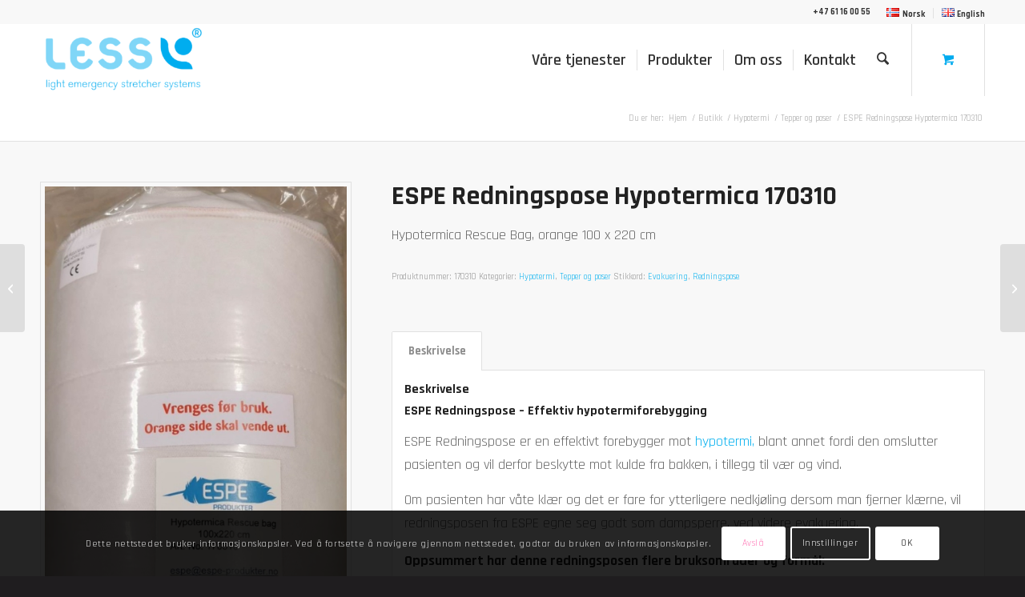

--- FILE ---
content_type: text/html; charset=UTF-8
request_url: https://less.no/produkt/espe-hypotermica-redningspose-170310/
body_size: 25972
content:
<!DOCTYPE html>
<html lang="nb-NO" class="html_stretched responsive av-preloader-disabled  html_header_top html_logo_left html_main_nav_header html_menu_right html_slim html_header_sticky html_header_shrinking html_header_topbar_active html_mobile_menu_phone html_header_searchicon html_content_align_center html_header_unstick_top html_header_stretch_disabled html_minimal_header html_elegant-blog html_modern-blog html_av-submenu-hidden html_av-submenu-display-click html_av-overlay-side html_av-overlay-side-classic html_av-submenu-noclone html_entry_id_2820 html_cart_at_menu av-cookies-consent-show-message-bar av-cookies-cookie-consent-enabled av-cookies-can-opt-out av-cookies-user-silent-accept avia-cookie-check-browser-settings av-no-preview av-default-lightbox html_text_menu_active av-mobile-menu-switch-default">
<head><style>img.lazy{min-height:1px}</style><link href="https://less.no/wp-content/plugins/w3-total-cache/pub/js/lazyload.min.js" as="script">
<meta charset="UTF-8" />


<!-- mobile setting -->
<meta name="viewport" content="width=device-width, initial-scale=1">

<!-- Scripts/CSS and wp_head hook -->
<meta name='robots' content='index, follow, max-image-preview:large, max-snippet:-1, max-video-preview:-1' />
<link rel="alternate" href="https://less.no/produkt/espe-hypotermica-redningspose-170310/" hreflang="nb" />
<link rel="alternate" href="https://less.no/en/product/espe-emergency-bag/" hreflang="en" />

				<script type='text/javascript'>

				function avia_cookie_check_sessionStorage()
				{
					//	FF throws error when all cookies blocked !!
					var sessionBlocked = false;
					try
					{
						var test = sessionStorage.getItem( 'aviaCookieRefused' ) != null;
					}
					catch(e)
					{
						sessionBlocked = true;
					}

					var aviaCookieRefused = ! sessionBlocked ? sessionStorage.getItem( 'aviaCookieRefused' ) : null;

					var html = document.getElementsByTagName('html')[0];

					/**
					 * Set a class to avoid calls to sessionStorage
					 */
					if( sessionBlocked || aviaCookieRefused )
					{
						if( html.className.indexOf('av-cookies-session-refused') < 0 )
						{
							html.className += ' av-cookies-session-refused';
						}
					}

					if( sessionBlocked || aviaCookieRefused || document.cookie.match(/aviaCookieConsent/) )
					{
						if( html.className.indexOf('av-cookies-user-silent-accept') >= 0 )
						{
							 html.className = html.className.replace(/\bav-cookies-user-silent-accept\b/g, '');
						}
					}
				}

				avia_cookie_check_sessionStorage();

			</script>
			<style type="text/css">@font-face { font-family: 'star'; src: url('https://less.no/wp-content/plugins/woocommerce/assets/fonts/star.eot'); src: url('https://less.no/wp-content/plugins/woocommerce/assets/fonts/star.eot?#iefix') format('embedded-opentype'), 	  url('https://less.no/wp-content/plugins/woocommerce/assets/fonts/star.woff') format('woff'), 	  url('https://less.no/wp-content/plugins/woocommerce/assets/fonts/star.ttf') format('truetype'), 	  url('https://less.no/wp-content/plugins/woocommerce/assets/fonts/star.svg#star') format('svg'); font-weight: normal; font-style: normal;  } @font-face { font-family: 'WooCommerce'; src: url('https://less.no/wp-content/plugins/woocommerce/assets/fonts/WooCommerce.eot'); src: url('https://less.no/wp-content/plugins/woocommerce/assets/fonts/WooCommerce.eot?#iefix') format('embedded-opentype'), 	  url('https://less.no/wp-content/plugins/woocommerce/assets/fonts/WooCommerce.woff') format('woff'), 	  url('https://less.no/wp-content/plugins/woocommerce/assets/fonts/WooCommerce.ttf') format('truetype'), 	  url('https://less.no/wp-content/plugins/woocommerce/assets/fonts/WooCommerce.svg#WooCommerce') format('svg'); font-weight: normal; font-style: normal;  } </style>
	<!-- This site is optimized with the Yoast SEO plugin v26.8 - https://yoast.com/product/yoast-seo-wordpress/ -->
	<title>ESPE Redningspose Hypotermica 170310 - LESS</title>
	<meta name="description" content="ESPE Redningspose har både dampsperre og isolerende egenskaper. LESS AS leverer flere typer hypotermiforebyggende produkter." />
	<link rel="canonical" href="https://less.no/produkt/espe-hypotermica-redningspose-170310/" />
	<meta property="og:locale" content="nb_NO" />
	<meta property="og:locale:alternate" content="en_GB" />
	<meta property="og:type" content="article" />
	<meta property="og:title" content="ESPE Redningspose Hypotermica 170310 - LESS" />
	<meta property="og:description" content="ESPE Redningspose har både dampsperre og isolerende egenskaper. LESS AS leverer flere typer hypotermiforebyggende produkter." />
	<meta property="og:url" content="https://less.no/produkt/espe-hypotermica-redningspose-170310/" />
	<meta property="og:site_name" content="LESS" />
	<meta property="article:publisher" content="https://www.facebook.com/LessEmergencyEquipment" />
	<meta property="article:modified_time" content="2025-03-24T13:33:03+00:00" />
	<meta property="og:image" content="https://less.no/wp-content/uploads/2023/01/327159318_2742575249212985_8135173559358892198_n.jpg" />
	<meta property="og:image:width" content="715" />
	<meta property="og:image:height" content="1514" />
	<meta property="og:image:type" content="image/jpeg" />
	<meta name="twitter:card" content="summary_large_image" />
	<meta name="twitter:site" content="@LESSemergency" />
	<meta name="twitter:label1" content="Ansl. lesetid" />
	<meta name="twitter:data1" content="1 minutt" />
	<script type="application/ld+json" class="yoast-schema-graph">{"@context":"https://schema.org","@graph":[{"@type":"WebPage","@id":"https://less.no/produkt/espe-hypotermica-redningspose-170310/","url":"https://less.no/produkt/espe-hypotermica-redningspose-170310/","name":"ESPE Redningspose Hypotermica 170310 - LESS","isPartOf":{"@id":"https://less.no/#website"},"primaryImageOfPage":{"@id":"https://less.no/produkt/espe-hypotermica-redningspose-170310/#primaryimage"},"image":{"@id":"https://less.no/produkt/espe-hypotermica-redningspose-170310/#primaryimage"},"thumbnailUrl":"https://less.no/wp-content/uploads/2023/01/327159318_2742575249212985_8135173559358892198_n.jpg","datePublished":"2023-01-23T14:14:57+00:00","dateModified":"2025-03-24T13:33:03+00:00","description":"ESPE Redningspose har både dampsperre og isolerende egenskaper. LESS AS leverer flere typer hypotermiforebyggende produkter.","breadcrumb":{"@id":"https://less.no/produkt/espe-hypotermica-redningspose-170310/#breadcrumb"},"inLanguage":"nb-NO","potentialAction":[{"@type":"ReadAction","target":["https://less.no/produkt/espe-hypotermica-redningspose-170310/"]}]},{"@type":"ImageObject","inLanguage":"nb-NO","@id":"https://less.no/produkt/espe-hypotermica-redningspose-170310/#primaryimage","url":"https://less.no/wp-content/uploads/2023/01/327159318_2742575249212985_8135173559358892198_n.jpg","contentUrl":"https://less.no/wp-content/uploads/2023/01/327159318_2742575249212985_8135173559358892198_n.jpg","width":715,"height":1514},{"@type":"BreadcrumbList","@id":"https://less.no/produkt/espe-hypotermica-redningspose-170310/#breadcrumb","itemListElement":[{"@type":"ListItem","position":1,"name":"Hjem","item":"https://less.no/"},{"@type":"ListItem","position":2,"name":"Butikk","item":"https://less.no/nettbutikk-beredskap/"},{"@type":"ListItem","position":3,"name":"ESPE Redningspose Hypotermica 170310"}]},{"@type":"WebSite","@id":"https://less.no/#website","url":"https://less.no/","name":"LESS","description":"Light Emergency Stretcher Systems","publisher":{"@id":"https://less.no/#organization"},"potentialAction":[{"@type":"SearchAction","target":{"@type":"EntryPoint","urlTemplate":"https://less.no/?s={search_term_string}"},"query-input":{"@type":"PropertyValueSpecification","valueRequired":true,"valueName":"search_term_string"}}],"inLanguage":"nb-NO"},{"@type":"Organization","@id":"https://less.no/#organization","name":"LESS AS","url":"https://less.no/","logo":{"@type":"ImageObject","inLanguage":"nb-NO","@id":"https://less.no/#/schema/logo/image/","url":"https://less.no/wp-content/uploads/2020/11/less.png","contentUrl":"https://less.no/wp-content/uploads/2020/11/less.png","width":500,"height":220,"caption":"LESS AS"},"image":{"@id":"https://less.no/#/schema/logo/image/"},"sameAs":["https://www.facebook.com/LessEmergencyEquipment","https://x.com/LESSemergency","https://www.instagram.com/lessemergencyequipment/","https://www.linkedin.com/company/less-as/"]}]}</script>
	<!-- / Yoast SEO plugin. -->


<link rel="alternate" type="application/rss+xml" title="LESS &raquo; strøm" href="https://less.no/feed/" />
<link rel="alternate" type="application/rss+xml" title="LESS &raquo; kommentarstrøm" href="https://less.no/comments/feed/" />
<link rel="alternate" title="oEmbed (JSON)" type="application/json+oembed" href="https://less.no/wp-json/oembed/1.0/embed?url=https%3A%2F%2Fless.no%2Fprodukt%2Fespe-hypotermica-redningspose-170310%2F" />
<link rel="alternate" title="oEmbed (XML)" type="text/xml+oembed" href="https://less.no/wp-json/oembed/1.0/embed?url=https%3A%2F%2Fless.no%2Fprodukt%2Fespe-hypotermica-redningspose-170310%2F&#038;format=xml" />
<style id='wp-img-auto-sizes-contain-inline-css' type='text/css'>
img:is([sizes=auto i],[sizes^="auto," i]){contain-intrinsic-size:3000px 1500px}
/*# sourceURL=wp-img-auto-sizes-contain-inline-css */
</style>
<link rel='stylesheet' id='sbi_styles-css' href='https://less.no/wp-content/plugins/instagram-feed/css/sbi-styles.min.css' type='text/css' media='all' />
<style id='wp-emoji-styles-inline-css' type='text/css'>

	img.wp-smiley, img.emoji {
		display: inline !important;
		border: none !important;
		box-shadow: none !important;
		height: 1em !important;
		width: 1em !important;
		margin: 0 0.07em !important;
		vertical-align: -0.1em !important;
		background: none !important;
		padding: 0 !important;
	}
/*# sourceURL=wp-emoji-styles-inline-css */
</style>
<link rel='stylesheet' id='bsk-pdf-manager-pro-css-css' href='https://less.no/wp-content/plugins/bsk-pdf-manager/css/bsk-pdf-manager-pro.css' type='text/css' media='all' />
<style id='woocommerce-inline-inline-css' type='text/css'>
.woocommerce form .form-row .required { visibility: visible; }
/*# sourceURL=woocommerce-inline-inline-css */
</style>
<link rel='stylesheet' id='cff-css' href='https://less.no/wp-content/plugins/custom-facebook-feed-pro/assets/css/cff-style.min.css' type='text/css' media='all' />
<link rel='stylesheet' id='wcvat-css-css' href='https://less.no/wp-content/plugins/woocommerce-tax/assets/css/wcvat.css' type='text/css' media='all' />
<link rel='stylesheet' id='avia-merged-styles-css' href='https://less.no/wp-content/uploads/dynamic_avia/avia-merged-styles-0deacb069b3cc2fd84084d6850c5b092---696fb879cee1d.css' type='text/css' media='all' />
<script type="text/javascript" src="https://less.no/wp-includes/js/jquery/jquery.min.js" id="jquery-core-js"></script>
<script type="text/javascript" src="https://less.no/wp-includes/js/jquery/jquery-migrate.min.js" id="jquery-migrate-js"></script>
<script type="text/javascript" id="bsk-pdf-manager-pro-js-extra">
/* <![CDATA[ */
var bsk_pdf_pro = {"ajaxurl":"https://less.no/wp-admin/admin-ajax.php"};
//# sourceURL=bsk-pdf-manager-pro-js-extra
/* ]]> */
</script>
<script type="text/javascript" src="https://less.no/wp-content/plugins/bsk-pdf-manager/js/bsk_pdf_manager_pro.js" id="bsk-pdf-manager-pro-js"></script>
<script type="text/javascript" src="https://less.no/wp-content/plugins/woocommerce/assets/js/js-cookie/js.cookie.min.js" id="wc-js-cookie-js" defer="defer" data-wp-strategy="defer"></script>
<script type="text/javascript" id="wc-cart-fragments-js-extra">
/* <![CDATA[ */
var wc_cart_fragments_params = {"ajax_url":"/wp-admin/admin-ajax.php","wc_ajax_url":"/?wc-ajax=%%endpoint%%","cart_hash_key":"wc_cart_hash_029085a9de96ee0fe4abe2b537f51d8e","fragment_name":"wc_fragments_029085a9de96ee0fe4abe2b537f51d8e","request_timeout":"5000"};
//# sourceURL=wc-cart-fragments-js-extra
/* ]]> */
</script>
<script type="text/javascript" src="https://less.no/wp-content/plugins/woocommerce/assets/js/frontend/cart-fragments.min.js" id="wc-cart-fragments-js" defer="defer" data-wp-strategy="defer"></script>
<script type="text/javascript" src="https://less.no/wp-content/plugins/woocommerce/assets/js/jquery-blockui/jquery.blockUI.min.js" id="wc-jquery-blockui-js" defer="defer" data-wp-strategy="defer"></script>
<script type="text/javascript" id="wc-add-to-cart-js-extra">
/* <![CDATA[ */
var wc_add_to_cart_params = {"ajax_url":"/wp-admin/admin-ajax.php","wc_ajax_url":"/?wc-ajax=%%endpoint%%","i18n_view_cart":"Vis handlekurv","cart_url":"https://less.no/handlekurv/","is_cart":"","cart_redirect_after_add":"no"};
//# sourceURL=wc-add-to-cart-js-extra
/* ]]> */
</script>
<script type="text/javascript" src="https://less.no/wp-content/plugins/woocommerce/assets/js/frontend/add-to-cart.min.js" id="wc-add-to-cart-js" defer="defer" data-wp-strategy="defer"></script>
<script type="text/javascript" id="wc-single-product-js-extra">
/* <![CDATA[ */
var wc_single_product_params = {"i18n_required_rating_text":"Vennligst velg en vurdering","i18n_rating_options":["1 av 5 stjerner","2 av 5 stjerner","3 av 5 stjerner","4 av 5 stjerner","5 av 5 stjerner"],"i18n_product_gallery_trigger_text":"Se bildegalleri i fullskjerm","review_rating_required":"yes","flexslider":{"rtl":false,"animation":"slide","smoothHeight":true,"directionNav":false,"controlNav":"thumbnails","slideshow":false,"animationSpeed":500,"animationLoop":false,"allowOneSlide":false},"zoom_enabled":"","zoom_options":[],"photoswipe_enabled":"","photoswipe_options":{"shareEl":false,"closeOnScroll":false,"history":false,"hideAnimationDuration":0,"showAnimationDuration":0},"flexslider_enabled":""};
//# sourceURL=wc-single-product-js-extra
/* ]]> */
</script>
<script type="text/javascript" src="https://less.no/wp-content/plugins/woocommerce/assets/js/frontend/single-product.min.js" id="wc-single-product-js" defer="defer" data-wp-strategy="defer"></script>
<script type="text/javascript" id="woocommerce-js-extra">
/* <![CDATA[ */
var woocommerce_params = {"ajax_url":"/wp-admin/admin-ajax.php","wc_ajax_url":"/?wc-ajax=%%endpoint%%","i18n_password_show":"Vis passord","i18n_password_hide":"Skjul passord"};
//# sourceURL=woocommerce-js-extra
/* ]]> */
</script>
<script type="text/javascript" src="https://less.no/wp-content/plugins/woocommerce/assets/js/frontend/woocommerce.min.js" id="woocommerce-js" defer="defer" data-wp-strategy="defer"></script>
<script type="text/javascript" src="https://less.no/wp-content/uploads/dynamic_avia/avia-head-scripts-1d96794713bdafc3a0c4f6582e44d6a9---696fb87a04fed.js" id="avia-head-scripts-js"></script>
<link rel="https://api.w.org/" href="https://less.no/wp-json/" /><link rel="alternate" title="JSON" type="application/json" href="https://less.no/wp-json/wp/v2/product/2820" /><link rel="EditURI" type="application/rsd+xml" title="RSD" href="https://less.no/xmlrpc.php?rsd" />
<meta name="generator" content="WordPress 6.9" />
<meta name="generator" content="WooCommerce 10.4.3" />
<link rel='shortlink' href='https://less.no/?p=2820' />
<!-- Custom Facebook Feed JS vars -->
<script type="text/javascript">
var cffsiteurl = "https://less.no/wp-content/plugins";
var cffajaxurl = "https://less.no/wp-admin/admin-ajax.php";


var cfflinkhashtags = "true";
</script>
<link rel="preconnect" href="https://fonts.googleapis.com">
<link rel="preconnect" href="https://fonts.gstatic.com" crossorigin>
<link href="https://fonts.googleapis.com/css2?family=Rajdhani:wght@300;400;500;600;700&display=swap" rel="stylesheet"><script type="text/javascript" src="https://less.no/wp-content/plugins/woocommerce-tax/assets/js/wcvat.js" id="wcvat-js-js"></script>
	<script type="text/javascript">
		var woocommerce_tax_display_shop = 'excl';
	</script>

<link rel="icon" href="https://less.no/wp-content/uploads/2020/11/favi.png" type="image/png">
<!--[if lt IE 9]><script src="https://less.no/wp-content/themes/enfold/js/html5shiv.js"></script><![endif]--><link rel="profile" href="https://gmpg.org/xfn/11" />
<link rel="alternate" type="application/rss+xml" title="LESS RSS2 Feed" href="https://less.no/feed/" />
<link rel="pingback" href="https://less.no/xmlrpc.php" />
	<noscript><style>.woocommerce-product-gallery{ opacity: 1 !important; }</style></noscript>
	<meta name="redi-version" content="1.2.7" />
<!-- To speed up the rendering and to display the site as fast as possible to the user we include some styles and scripts for above the fold content inline -->
<script type="text/javascript">'use strict';var avia_is_mobile=!1;if(/Android|webOS|iPhone|iPad|iPod|BlackBerry|IEMobile|Opera Mini/i.test(navigator.userAgent)&&'ontouchstart' in document.documentElement){avia_is_mobile=!0;document.documentElement.className+=' avia_mobile '}
else{document.documentElement.className+=' avia_desktop '};document.documentElement.className+=' js_active ';(function(){var e=['-webkit-','-moz-','-ms-',''],n='',o=!1,a=!1;for(var t in e){if(e[t]+'transform' in document.documentElement.style){o=!0;n=e[t]+'transform'};if(e[t]+'perspective' in document.documentElement.style){a=!0}};if(o){document.documentElement.className+=' avia_transform '};if(a){document.documentElement.className+=' avia_transform3d '};if(typeof document.getElementsByClassName=='function'&&typeof document.documentElement.getBoundingClientRect=='function'&&avia_is_mobile==!1){if(n&&window.innerHeight>0){setTimeout(function(){var e=0,o={},a=0,t=document.getElementsByClassName('av-parallax'),i=window.pageYOffset||document.documentElement.scrollTop;for(e=0;e<t.length;e++){t[e].style.top='0px';o=t[e].getBoundingClientRect();a=Math.ceil((window.innerHeight+i-o.top)*0.3);t[e].style[n]='translate(0px, '+a+'px)';t[e].style.top='auto';t[e].className+=' enabled-parallax '}},50)}}})();</script><link rel="icon" href="https://less.no/wp-content/uploads/2020/11/favi-36x36.png" sizes="32x32" />
<link rel="icon" href="https://less.no/wp-content/uploads/2020/11/favi.png" sizes="192x192" />
<link rel="apple-touch-icon" href="https://less.no/wp-content/uploads/2020/11/favi-180x180.png" />
<meta name="msapplication-TileImage" content="https://less.no/wp-content/uploads/2020/11/favi.png" />
<style type="text/css">
		@font-face {font-family: 'entypo-fontello-enfold'; font-weight: normal; font-style: normal; font-display: auto;
		src: url('https://less.no/wp-content/themes/enfold/config-templatebuilder/avia-template-builder/assets/fonts/entypo-fontello-enfold/entypo-fontello-enfold.woff2') format('woff2'),
		url('https://less.no/wp-content/themes/enfold/config-templatebuilder/avia-template-builder/assets/fonts/entypo-fontello-enfold/entypo-fontello-enfold.woff') format('woff'),
		url('https://less.no/wp-content/themes/enfold/config-templatebuilder/avia-template-builder/assets/fonts/entypo-fontello-enfold/entypo-fontello-enfold.ttf') format('truetype'),
		url('https://less.no/wp-content/themes/enfold/config-templatebuilder/avia-template-builder/assets/fonts/entypo-fontello-enfold/entypo-fontello-enfold.svg#entypo-fontello-enfold') format('svg'),
		url('https://less.no/wp-content/themes/enfold/config-templatebuilder/avia-template-builder/assets/fonts/entypo-fontello-enfold/entypo-fontello-enfold.eot'),
		url('https://less.no/wp-content/themes/enfold/config-templatebuilder/avia-template-builder/assets/fonts/entypo-fontello-enfold/entypo-fontello-enfold.eot?#iefix') format('embedded-opentype');
		}

		#top .avia-font-entypo-fontello-enfold, body .avia-font-entypo-fontello-enfold, html body [data-av_iconfont='entypo-fontello-enfold']:before{ font-family: 'entypo-fontello-enfold'; }
		
		@font-face {font-family: 'entypo-fontello'; font-weight: normal; font-style: normal; font-display: auto;
		src: url('https://less.no/wp-content/themes/enfold/config-templatebuilder/avia-template-builder/assets/fonts/entypo-fontello/entypo-fontello.woff2') format('woff2'),
		url('https://less.no/wp-content/themes/enfold/config-templatebuilder/avia-template-builder/assets/fonts/entypo-fontello/entypo-fontello.woff') format('woff'),
		url('https://less.no/wp-content/themes/enfold/config-templatebuilder/avia-template-builder/assets/fonts/entypo-fontello/entypo-fontello.ttf') format('truetype'),
		url('https://less.no/wp-content/themes/enfold/config-templatebuilder/avia-template-builder/assets/fonts/entypo-fontello/entypo-fontello.svg#entypo-fontello') format('svg'),
		url('https://less.no/wp-content/themes/enfold/config-templatebuilder/avia-template-builder/assets/fonts/entypo-fontello/entypo-fontello.eot'),
		url('https://less.no/wp-content/themes/enfold/config-templatebuilder/avia-template-builder/assets/fonts/entypo-fontello/entypo-fontello.eot?#iefix') format('embedded-opentype');
		}

		#top .avia-font-entypo-fontello, body .avia-font-entypo-fontello, html body [data-av_iconfont='entypo-fontello']:before{ font-family: 'entypo-fontello'; }
		</style>

<!--
Debugging Info for Theme support: 

Theme: Enfold
Version: 7.1.2
Installed: enfold
AviaFramework Version: 5.6
AviaBuilder Version: 6.0
aviaElementManager Version: 1.0.1
- - - - - - - - - - -
ChildTheme: Enfold Child
ChildTheme Version: 1.0
ChildTheme Installed: enfold

- - - - - - - - - - -
ML:4294967296-PU:62-PLA:24
WP:6.9
Compress: CSS:all theme files - JS:all theme files
Updates: enabled - token has changed and not verified
PLAu:22
-->
<link rel='stylesheet' id='wc-blocks-style-css' href='https://less.no/wp-content/plugins/woocommerce/assets/client/blocks/wc-blocks.css' type='text/css' media='all' />
</head>

<body id="top" class="wp-singular product-template-default single single-product postid-2820 wp-theme-enfold wp-child-theme-enfold-child stretched rtl_columns av-curtain-numeric rajdhani-custom rajdhani  theme-enfold woocommerce woocommerce-page woocommerce-no-js post-type-product language-nb post_translations-pll_60740a4906ba8 product_type-simple product_cat-hypotermi product_cat-tepperogposer product_tag-evakuering product_tag-redningspose avia-responsive-images-support avia-woocommerce-30" itemscope="itemscope" itemtype="https://schema.org/WebPage" >

	
	<div id='wrap_all'>

	
<header id='header' class='all_colors header_color light_bg_color  av_header_top av_logo_left av_main_nav_header av_menu_right av_slim av_header_sticky av_header_shrinking av_header_stretch_disabled av_mobile_menu_phone av_header_searchicon av_header_unstick_top av_seperator_small_border av_minimal_header av_bottom_nav_disabled  av_alternate_logo_active'  data-av_shrink_factor='50' role="banner" itemscope="itemscope" itemtype="https://schema.org/WPHeader" >

		<div id='header_meta' class='container_wrap container_wrap_meta  av_secondary_right av_extra_header_active av_phone_active_right av_entry_id_2820'>

			      <div class='container'>
			      <nav class='sub_menu'  role="navigation" itemscope="itemscope" itemtype="https://schema.org/SiteNavigationElement" ><ul role="menu" class="menu" id="avia2-menu"><li role="menuitem" id="menu-item-1289-nb" class="lang-item lang-item-53 lang-item-nb current-lang lang-item-first menu-item menu-item-type-custom menu-item-object-custom menu-item-1289-nb"><a href="https://less.no/produkt/espe-hypotermica-redningspose-170310/" hreflang="nb-NO" lang="nb-NO"><img class="lazy" src="data:image/svg+xml,%3Csvg%20xmlns='http://www.w3.org/2000/svg'%20viewBox='0%200%2016%2011'%3E%3C/svg%3E" data-src="[data-uri]" alt="" width="16" height="11" style="width: 16px; height: 11px;" /><span style="margin-left:0.3em;">Norsk</span></a></li>
<li role="menuitem" id="menu-item-1289-en" class="lang-item lang-item-61 lang-item-en menu-item menu-item-type-custom menu-item-object-custom menu-item-1289-en"><a href="https://less.no/en/product/espe-emergency-bag/" hreflang="en-GB" lang="en-GB"><img class="lazy" src="data:image/svg+xml,%3Csvg%20xmlns='http://www.w3.org/2000/svg'%20viewBox='0%200%2016%2011'%3E%3C/svg%3E" data-src="[data-uri]" alt="" width="16" height="11" style="width: 16px; height: 11px;" /><span style="margin-left:0.3em;">English</span></a></li>
</ul></nav><div class='phone-info with_nav'><div><a href="tel:+4761160055">+47 61 16 00 55</a></div></div>			      </div>
		</div>

		<div  id='header_main' class='container_wrap container_wrap_logo'>

        <div class='container av-logo-container'><div class='inner-container'><span class='logo avia-standard-logo'><a href='https://less.no/' class='' aria-label='LESS' ><img class="lazy" src="data:image/svg+xml,%3Csvg%20xmlns='http://www.w3.org/2000/svg'%20viewBox='0%200%20300%20100'%3E%3C/svg%3E" data-src="https://less.no/wp-content/uploads/2020/11/less-300x132.png" height="100" width="300" alt='LESS' title='' /></a></span><nav class='main_menu' data-selectname='Velg en side'  role="navigation" itemscope="itemscope" itemtype="https://schema.org/SiteNavigationElement" ><div class="avia-menu av-main-nav-wrap"><ul role="menu" class="menu av-main-nav" id="avia-menu"><li role="menuitem" id="menu-item-5312" class="menu-item menu-item-type-post_type menu-item-object-page menu-item-top-level menu-item-top-level-1"><a href="https://less.no/vare-tjenester/" itemprop="url" tabindex="0"><span class="avia-bullet"></span><span class="avia-menu-text">Våre tjenester</span><span class="avia-menu-fx"><span class="avia-arrow-wrap"><span class="avia-arrow"></span></span></span></a></li>
<li role="menuitem" id="menu-item-816" class="menu-item menu-item-type-post_type menu-item-object-page menu-item-has-children current_page_parent menu-item-top-level menu-item-top-level-2"><a href="https://less.no/nettbutikk-beredskap/" itemprop="url" tabindex="0"><span class="avia-bullet"></span><span class="avia-menu-text">Produkter</span><span class="avia-menu-fx"><span class="avia-arrow-wrap"><span class="avia-arrow"></span></span></span></a>


<ul class="sub-menu">
	<li role="menuitem" id="menu-item-5053" class="menu-item menu-item-type-post_type menu-item-object-page current_page_parent"><a href="https://less.no/nettbutikk-beredskap/" itemprop="url" tabindex="0"><span class="avia-bullet"></span><span class="avia-menu-text">Nettbutikk &#8211; Alle produkter</span></a></li>
	<li role="menuitem" id="menu-item-3839" class="menu-item menu-item-type-post_type menu-item-object-page"><a href="https://less.no/beredskapssystem/" itemprop="url" tabindex="0"><span class="avia-bullet"></span><span class="avia-menu-text">Beredskapssystem</span></a></li>
	<li role="menuitem" id="menu-item-4191" class="menu-item menu-item-type-post_type menu-item-object-page"><a href="https://less.no/evakuering/" itemprop="url" tabindex="0"><span class="avia-bullet"></span><span class="avia-menu-text">Evakuering</span></a></li>
	<li role="menuitem" id="menu-item-4202" class="menu-item menu-item-type-post_type menu-item-object-page"><a href="https://less.no/hypotermi/" itemprop="url" tabindex="0"><span class="avia-bullet"></span><span class="avia-menu-text">Hypotermi</span></a></li>
	<li role="menuitem" id="menu-item-4209" class="menu-item menu-item-type-post_type menu-item-object-page"><a href="https://less.no/triage/" itemprop="url" tabindex="0"><span class="avia-bullet"></span><span class="avia-menu-text">Triage</span></a></li>
	<li role="menuitem" id="menu-item-4217" class="menu-item menu-item-type-post_type menu-item-object-page"><a href="https://less.no/cbrne/" itemprop="url" tabindex="0"><span class="avia-bullet"></span><span class="avia-menu-text">CBRNE – Sanering og smittevern</span></a></li>
	<li role="menuitem" id="menu-item-4222" class="menu-item menu-item-type-post_type menu-item-object-page"><a href="https://less.no/skadestedsprodukter/" itemprop="url" tabindex="0"><span class="avia-bullet"></span><span class="avia-menu-text">Skadestedsprodukter</span></a></li>
	<li role="menuitem" id="menu-item-1100" class="menu-item menu-item-type-taxonomy menu-item-object-product_cat"><a href="https://less.no/produktkategori/barepakker/" itemprop="url" tabindex="0"><span class="avia-bullet"></span><span class="avia-menu-text">Bårepakker</span></a></li>
	<li role="menuitem" id="menu-item-3267" class="menu-item menu-item-type-taxonomy menu-item-object-product_cat menu-item-has-children"><a href="https://less.no/produktkategori/materielltilovelse-trening/" itemprop="url" tabindex="0"><span class="avia-bullet"></span><span class="avia-menu-text">Materiell til øvelse/trening</span></a>
	<ul class="sub-menu">
		<li role="menuitem" id="menu-item-3268" class="menu-item menu-item-type-taxonomy menu-item-object-product_cat"><a href="https://less.no/produktkategori/materielltilovelse-trening/ovingsdukker/" itemprop="url" tabindex="0"><span class="avia-bullet"></span><span class="avia-menu-text">Øvingsdukker</span></a></li>
		<li role="menuitem" id="menu-item-3269" class="menu-item menu-item-type-taxonomy menu-item-object-product_cat"><a href="https://less.no/produktkategori/materielltilovelse-trening/skiltogmerking/" itemprop="url" tabindex="0"><span class="avia-bullet"></span><span class="avia-menu-text">Skilt og merking</span></a></li>
	</ul>
</li>
	<li role="menuitem" id="menu-item-3246" class="menu-item menu-item-type-taxonomy menu-item-object-product_cat"><a href="https://less.no/produktkategori/tilbehor/" itemprop="url" tabindex="0"><span class="avia-bullet"></span><span class="avia-menu-text">Tilbehør</span></a></li>
</ul>
</li>
<li role="menuitem" id="menu-item-3950" class="menu-item menu-item-type-post_type menu-item-object-page menu-item-has-children menu-item-top-level menu-item-top-level-3"><a href="https://less.no/om-oss/" itemprop="url" tabindex="0"><span class="avia-bullet"></span><span class="avia-menu-text">Om oss</span><span class="avia-menu-fx"><span class="avia-arrow-wrap"><span class="avia-arrow"></span></span></span></a>


<ul class="sub-menu">
	<li role="menuitem" id="menu-item-4057" class="menu-item menu-item-type-post_type menu-item-object-page"><a href="https://less.no/om-oss/" itemprop="url" tabindex="0"><span class="avia-bullet"></span><span class="avia-menu-text">Om oss</span></a></li>
	<li role="menuitem" id="menu-item-4090" class="menu-item menu-item-type-post_type menu-item-object-page"><a href="https://less.no/folka/" itemprop="url" tabindex="0"><span class="avia-bullet"></span><span class="avia-menu-text">Folka</span></a></li>
	<li role="menuitem" id="menu-item-1274" class="menu-item menu-item-type-post_type menu-item-object-page"><a href="https://less.no/nyheter/" itemprop="url" tabindex="0"><span class="avia-bullet"></span><span class="avia-menu-text">Nyheter</span></a></li>
</ul>
</li>
<li role="menuitem" id="menu-item-980" class="menu-item menu-item-type-post_type menu-item-object-page menu-item-has-children menu-item-top-level menu-item-top-level-4"><a href="https://less.no/kontakt-oss/" itemprop="url" tabindex="0"><span class="avia-bullet"></span><span class="avia-menu-text">Kontakt</span><span class="avia-menu-fx"><span class="avia-arrow-wrap"><span class="avia-arrow"></span></span></span></a>


<ul class="sub-menu">
	<li role="menuitem" id="menu-item-4558" class="menu-item menu-item-type-post_type menu-item-object-page"><a href="https://less.no/kontakt-oss/" itemprop="url" tabindex="0"><span class="avia-bullet"></span><span class="avia-menu-text">Kontakt oss</span></a></li>
	<li role="menuitem" id="menu-item-4557" class="menu-item menu-item-type-post_type menu-item-object-page"><a href="https://less.no/bestill-katalog/" itemprop="url" tabindex="0"><span class="avia-bullet"></span><span class="avia-menu-text">Bestill katalog</span></a></li>
	<li role="menuitem" id="menu-item-4556" class="menu-item menu-item-type-post_type menu-item-object-page"><a href="https://less.no/demo/" itemprop="url" tabindex="0"><span class="avia-bullet"></span><span class="avia-menu-text">Demo</span></a></li>
</ul>
</li>
<li id="menu-item-search" class="noMobile menu-item menu-item-search-dropdown menu-item-avia-special" role="menuitem"><a class="avia-svg-icon avia-font-svg_entypo-fontello" aria-label="Søk" href="?s=" rel="nofollow" title="Click to open the search input field" data-avia-search-tooltip="
&lt;search&gt;
	&lt;form role=&quot;search&quot; action=&quot;https://less.no/&quot; id=&quot;searchform&quot; method=&quot;get&quot; class=&quot;&quot;&gt;
		&lt;div&gt;
&lt;span class='av_searchform_search avia-svg-icon avia-font-svg_entypo-fontello' data-av_svg_icon='search' data-av_iconset='svg_entypo-fontello'&gt;&lt;svg version=&quot;1.1&quot; xmlns=&quot;http://www.w3.org/2000/svg&quot; width=&quot;25&quot; height=&quot;32&quot; viewBox=&quot;0 0 25 32&quot; preserveAspectRatio=&quot;xMidYMid meet&quot; aria-labelledby='av-svg-title-1' aria-describedby='av-svg-desc-1' role=&quot;graphics-symbol&quot; aria-hidden=&quot;true&quot;&gt;
&lt;title id='av-svg-title-1'&gt;Search&lt;/title&gt;
&lt;desc id='av-svg-desc-1'&gt;Search&lt;/desc&gt;
&lt;path d=&quot;M24.704 24.704q0.96 1.088 0.192 1.984l-1.472 1.472q-1.152 1.024-2.176 0l-6.080-6.080q-2.368 1.344-4.992 1.344-4.096 0-7.136-3.040t-3.040-7.136 2.88-7.008 6.976-2.912 7.168 3.040 3.072 7.136q0 2.816-1.472 5.184zM3.008 13.248q0 2.816 2.176 4.992t4.992 2.176 4.832-2.016 2.016-4.896q0-2.816-2.176-4.96t-4.992-2.144-4.832 2.016-2.016 4.832z&quot;&gt;&lt;/path&gt;
&lt;/svg&gt;&lt;/span&gt;			&lt;input type=&quot;submit&quot; value=&quot;&quot; id=&quot;searchsubmit&quot; class=&quot;button&quot; title=&quot;Enter at least 3 characters to show search results in a dropdown or click to route to search result page to show all results&quot; /&gt;
			&lt;input type=&quot;search&quot; id=&quot;s&quot; name=&quot;s&quot; value=&quot;&quot; aria-label='Søk' placeholder='Søk' required /&gt;
		&lt;/div&gt;
	&lt;/form&gt;
&lt;/search&gt;
" data-av_svg_icon='search' data-av_iconset='svg_entypo-fontello'><svg version="1.1" xmlns="http://www.w3.org/2000/svg" width="25" height="32" viewBox="0 0 25 32" preserveAspectRatio="xMidYMid meet" aria-labelledby='av-svg-title-2' aria-describedby='av-svg-desc-2' role="graphics-symbol" aria-hidden="true">
<title id='av-svg-title-2'>Click to open the search input field</title>
<desc id='av-svg-desc-2'>Click to open the search input field</desc>
<path d="M24.704 24.704q0.96 1.088 0.192 1.984l-1.472 1.472q-1.152 1.024-2.176 0l-6.080-6.080q-2.368 1.344-4.992 1.344-4.096 0-7.136-3.040t-3.040-7.136 2.88-7.008 6.976-2.912 7.168 3.040 3.072 7.136q0 2.816-1.472 5.184zM3.008 13.248q0 2.816 2.176 4.992t4.992 2.176 4.832-2.016 2.016-4.896q0-2.816-2.176-4.96t-4.992-2.144-4.832 2.016-2.016 4.832z"></path>
</svg><span class="avia_hidden_link_text">Søk</span></a></li><li class="av-burger-menu-main menu-item-avia-special av-small-burger-icon" role="menuitem">
	        			<a href="#" aria-label="Menu" aria-hidden="false">
							<span class="av-hamburger av-hamburger--spin av-js-hamburger">
								<span class="av-hamburger-box">
						          <span class="av-hamburger-inner"></span>
						          <strong>Menu</strong>
								</span>
							</span>
							<span class="avia_hidden_link_text">Menu</span>
						</a>
	        		   </li></ul></div><ul id="menu-item-shop" class = 'menu-item cart_dropdown ' data-success='was added to the cart'><li class="cart_dropdown_first"><a class='cart_dropdown_link avia-svg-icon avia-font-svg_entypo-fontello' href='https://less.no/handlekurv/'><div class="av-cart-container" data-av_svg_icon='basket' data-av_iconset='svg_entypo-fontello'><svg version="1.1" xmlns="http://www.w3.org/2000/svg" width="29" height="32" viewBox="0 0 29 32" preserveAspectRatio="xMidYMid meet" aria-labelledby='av-svg-title-3' aria-describedby='av-svg-desc-3' role="graphics-symbol" aria-hidden="true">
<title id='av-svg-title-3'>Shopping Cart</title>
<desc id='av-svg-desc-3'>Shopping Cart</desc>
<path d="M4.8 27.2q0-1.28 0.96-2.24t2.24-0.96q1.344 0 2.272 0.96t0.928 2.24q0 1.344-0.928 2.272t-2.272 0.928q-1.28 0-2.24-0.928t-0.96-2.272zM20.8 27.2q0-1.28 0.96-2.24t2.24-0.96q1.344 0 2.272 0.96t0.928 2.24q0 1.344-0.928 2.272t-2.272 0.928q-1.28 0-2.24-0.928t-0.96-2.272zM10.496 19.648q-1.152 0.32-1.088 0.736t1.408 0.416h17.984v2.432q0 0.64-0.64 0.64h-20.928q-0.64 0-0.64-0.64v-2.432l-0.32-1.472-3.136-14.528h-3.136v-2.56q0-0.64 0.64-0.64h4.992q0.64 0 0.64 0.64v2.752h22.528v8.768q0 0.704-0.576 0.832z"></path>
</svg></div><span class='av-cart-counter '>0</span><span class="avia_hidden_link_text">Shopping Cart</span></a><!--<span class='cart_subtotal'> <span style="display:none;" class="amount product-tax-on product-tax" title="With VAT added"><span class="woocommerce-Price-amount amount"><bdi>0,00&nbsp;<span class="woocommerce-Price-currencySymbol">&#107;&#114;</span></bdi></span> </span><span class="amount product-tax-off product-tax"><span class="woocommerce-Price-amount amount"><bdi>0,00&nbsp;<span class="woocommerce-Price-currencySymbol">&#107;&#114;</span></bdi></span></span></span>--><div class="dropdown_widget dropdown_widget_cart"><div class="avia-arrow"></div><div class="widget_shopping_cart_content"></div></div></li></ul></nav></div> </div> 
		<!-- end container_wrap-->
		</div>
<div class="header_bg"></div>
<!-- end header -->
</header>

	<div id='main' class='all_colors' data-scroll-offset='88'>

	
	<div class='stretch_full container_wrap alternate_color light_bg_color empty_title  title_container'><div class='container'><div class="breadcrumb breadcrumbs avia-breadcrumbs"><div class="breadcrumb-trail" ><span class="trail-before"><span class="breadcrumb-title">Du er her:</span></span> <span  itemscope="itemscope" itemtype="https://schema.org/BreadcrumbList" ><span  itemscope="itemscope" itemtype="https://schema.org/ListItem" itemprop="itemListElement" ><a itemprop="url" href="https://less.no" title="LESS" rel="home" class="trail-begin"><span itemprop="name">Hjem</span></a><span itemprop="position" class="hidden">1</span></span></span> <span class="sep">/</span> <span  itemscope="itemscope" itemtype="https://schema.org/BreadcrumbList" ><span  itemscope="itemscope" itemtype="https://schema.org/ListItem" itemprop="itemListElement" ><a itemprop="url" href="https://less.no/nettbutikk-beredskap/" title="Butikk"><span itemprop="name">Butikk</span></a><span itemprop="position" class="hidden">2</span></span></span> <span class="sep">/</span> <span  itemscope="itemscope" itemtype="https://schema.org/BreadcrumbList" ><span  itemscope="itemscope" itemtype="https://schema.org/ListItem" itemprop="itemListElement" ><a itemprop="url" href="https://less.no/produktkategori/hypotermi/" title="Hypotermi"><span itemprop="name">Hypotermi</span></a><span itemprop="position" class="hidden">3</span></span></span> <span class="sep">/</span> <span  itemscope="itemscope" itemtype="https://schema.org/BreadcrumbList" ><span  itemscope="itemscope" itemtype="https://schema.org/ListItem" itemprop="itemListElement" ><a itemprop="url" href="https://less.no/produktkategori/hypotermi/tepperogposer/" title="Tepper og poser"><span itemprop="name">Tepper og poser</span></a><span itemprop="position" class="hidden">4</span></span></span> <span class="sep">/</span> <span class="trail-end">ESPE Redningspose Hypotermica 170310</span></div></div></div></div><div class='container_wrap container_wrap_first main_color sidebar_right template-shop shop_columns_3'><div class="container">
					
			<div class="woocommerce-notices-wrapper"></div><div id="product-2820" class="product type-product post-2820 status-publish first instock product_cat-hypotermi product_cat-tepperogposer product_tag-evakuering product_tag-redningspose has-post-thumbnail taxable shipping-taxable product-type-simple">

	<div class=" single-product-main-image alpha"><div class="woocommerce-product-gallery woocommerce-product-gallery--with-images woocommerce-product-gallery--columns-4 images" data-columns="4" style="opacity: 0; transition: opacity .25s ease-in-out;">
	<div class="woocommerce-product-gallery__wrapper">
		<a href="https://less.no/wp-content/uploads/2023/01/327159318_2742575249212985_8135173559358892198_n-486x1030.jpg" data-srcset="https://less.no/wp-content/uploads/2023/01/327159318_2742575249212985_8135173559358892198_n-486x1030.jpg 486w, https://less.no/wp-content/uploads/2023/01/327159318_2742575249212985_8135173559358892198_n-142x300.jpg 142w, https://less.no/wp-content/uploads/2023/01/327159318_2742575249212985_8135173559358892198_n-708x1500.jpg 708w, https://less.no/wp-content/uploads/2023/01/327159318_2742575249212985_8135173559358892198_n-333x705.jpg 333w, https://less.no/wp-content/uploads/2023/01/327159318_2742575249212985_8135173559358892198_n-450x953.jpg 450w, https://less.no/wp-content/uploads/2023/01/327159318_2742575249212985_8135173559358892198_n-600x1270.jpg 600w, https://less.no/wp-content/uploads/2023/01/327159318_2742575249212985_8135173559358892198_n.jpg 715w" data-sizes="(max-width: 486px) 100vw, 486px" class='' title='' rel='prettyPhoto[product-gallery]'><img width="450" height="953" src="data:image/svg+xml,%3Csvg%20xmlns='http://www.w3.org/2000/svg'%20viewBox='0%200%20450%20953'%3E%3C/svg%3E" data-src="https://less.no/wp-content/uploads/2023/01/327159318_2742575249212985_8135173559358892198_n-450x953.jpg" class="attachment-shop_single size-shop_single lazy" alt="" decoding="async" data-srcset="https://less.no/wp-content/uploads/2023/01/327159318_2742575249212985_8135173559358892198_n-450x953.jpg 450w, https://less.no/wp-content/uploads/2023/01/327159318_2742575249212985_8135173559358892198_n-142x300.jpg 142w, https://less.no/wp-content/uploads/2023/01/327159318_2742575249212985_8135173559358892198_n-486x1030.jpg 486w, https://less.no/wp-content/uploads/2023/01/327159318_2742575249212985_8135173559358892198_n-708x1500.jpg 708w, https://less.no/wp-content/uploads/2023/01/327159318_2742575249212985_8135173559358892198_n-333x705.jpg 333w, https://less.no/wp-content/uploads/2023/01/327159318_2742575249212985_8135173559358892198_n-600x1270.jpg 600w, https://less.no/wp-content/uploads/2023/01/327159318_2742575249212985_8135173559358892198_n.jpg 715w" data-sizes="(max-width: 450px) 100vw, 450px" /></a><div class="thumbnails"><a href="https://less.no/wp-content/uploads/2023/01/327159318_2742575249212985_8135173559358892198_n-486x1030.jpg" data-srcset="https://less.no/wp-content/uploads/2023/01/327159318_2742575249212985_8135173559358892198_n-486x1030.jpg 486w, https://less.no/wp-content/uploads/2023/01/327159318_2742575249212985_8135173559358892198_n-142x300.jpg 142w, https://less.no/wp-content/uploads/2023/01/327159318_2742575249212985_8135173559358892198_n-708x1500.jpg 708w, https://less.no/wp-content/uploads/2023/01/327159318_2742575249212985_8135173559358892198_n-333x705.jpg 333w, https://less.no/wp-content/uploads/2023/01/327159318_2742575249212985_8135173559358892198_n-450x953.jpg 450w, https://less.no/wp-content/uploads/2023/01/327159318_2742575249212985_8135173559358892198_n-600x1270.jpg 600w, https://less.no/wp-content/uploads/2023/01/327159318_2742575249212985_8135173559358892198_n.jpg 715w" data-sizes="(max-width: 486px) 100vw, 486px" class='' title='' rel='prettyPhoto[product-gallery]'><img width="120" height="120" src="data:image/svg+xml,%3Csvg%20xmlns='http://www.w3.org/2000/svg'%20viewBox='0%200%20120%20120'%3E%3C/svg%3E" data-src="https://less.no/wp-content/uploads/2023/01/327159318_2742575249212985_8135173559358892198_n-120x120.jpg" class="avia-img-lazy-loading-not-2821 attachment-shop_thumbnail size-shop_thumbnail lazy" alt="" decoding="async" data-srcset="https://less.no/wp-content/uploads/2023/01/327159318_2742575249212985_8135173559358892198_n-120x120.jpg 120w, https://less.no/wp-content/uploads/2023/01/327159318_2742575249212985_8135173559358892198_n-80x80.jpg 80w, https://less.no/wp-content/uploads/2023/01/327159318_2742575249212985_8135173559358892198_n-36x36.jpg 36w, https://less.no/wp-content/uploads/2023/01/327159318_2742575249212985_8135173559358892198_n-180x180.jpg 180w, https://less.no/wp-content/uploads/2023/01/327159318_2742575249212985_8135173559358892198_n-450x450.jpg 450w, https://less.no/wp-content/uploads/2023/01/327159318_2742575249212985_8135173559358892198_n-300x300.jpg 300w, https://less.no/wp-content/uploads/2023/01/327159318_2742575249212985_8135173559358892198_n-100x100.jpg 100w" data-sizes="auto, (max-width: 120px) 100vw, 120px" /></a></div>	</div>
</div>
<aside class='sidebar sidebar_sidebar_right   alpha units' aria-label="Sidebar"  role="complementary" itemscope="itemscope" itemtype="https://schema.org/WPSideBar" ><div class="inner_sidebar extralight-border"></div></aside></div><div class="single-product-summary">
	<div class="summary entry-summary">
		<h1 class="product_title entry-title">ESPE Redningspose Hypotermica 170310</h1><p class="price"></p>
<div class="woocommerce-product-details__short-description">
	<p class="p2">Hypotermica Rescue Bag, orange 100 x 220 cm</p>
</div>
<div class="product_meta">

	
	
		<span class="sku_wrapper">Produktnummer: <span class="sku">170310</span></span>

	
	<span class="posted_in">Kategorier: <a href="https://less.no/produktkategori/hypotermi/" rel="tag">Hypotermi</a>, <a href="https://less.no/produktkategori/hypotermi/tepperogposer/" rel="tag">Tepper og poser</a></span>
	<span class="tagged_as">Stikkord: <a href="https://less.no/produkt-stikkord/evakuering/" rel="tag">Evakuering</a>, <a href="https://less.no/produkt-stikkord/redningspose/" rel="tag">Redningspose</a></span>
	
</div>
	</div>

	
	<div class="woocommerce-tabs wc-tabs-wrapper">
		<ul class="tabs wc-tabs" role="tablist">
							<li role="presentation" class="description_tab" id="tab-title-description">
					<a href="#tab-description" role="tab" aria-controls="tab-description">
						Beskrivelse					</a>
				</li>
					</ul>
					<div class="woocommerce-Tabs-panel woocommerce-Tabs-panel--description panel entry-content wc-tab" id="tab-description" role="tabpanel" aria-labelledby="tab-title-description">
				
	<h2>Beskrivelse</h2>

<h2>ESPE Redningspose &#8211; Effektiv hypotermiforebygging</h2>
<p>ESPE Redningspose er en effektivt forebygger mot <a href="https://en.wikipedia.org/wiki/Hypothermia">hypotermi,</a> blant annet fordi den omslutter pasienten og vil derfor beskytte mot kulde fra bakken, i tillegg til vær og vind.</p>
<p>Om pasienten har våte klær og det er fare for ytterligere nedkjøling dersom man fjerner klærne, vil redningsposen fra ESPE egne seg godt som dampsperre, ved videre evakuering.</p>
<h2><strong style="font-size: 18px;">Oppsummert har denne redningsposen flere bruksområder og formål:</strong></h2>
<ul>
<li>Redningsposen omslutter pasienten og lukkes med borrelås</li>
<li>Den kan enkelt åpnes ved skadeområdet</li>
<li class="p2">Redningsposen kan erstatte eller supplere dyner, ulltepper og helsetepper</li>
<li class="p2">Forebygger varmetap</li>
<li class="p2">Beskytter mot regn og vind</li>
<li>Mål:  100 x 220 cm</li>
</ul>
<h2><b>Tid – en nøkkelfaktor ved hypotermi og evakuering.</b></h2>
<p>Ved søk- og redningsoppdrag, ulykker og større hendelser er forebygging av hypotermi hos pasienten(e) en prioritert oppgave for redningsmannskapene.</p>
<p>Hypotermiforebygging og evakuering av pasienten er to oppgaver som er tett knyttet sammen i redningsarbeidet. Vi har dette som utgangspunkt når vi setter sammen vår produktportefølje. Produktene skal kunne fungere godt sammen og gi en tidsbesparende effekt under redningsarbeidet.</p>
<p>Norge er et værhardt land, med fire årstider, hvor tre av disse årstidene kan være svært våte og kalde. For oss som leverandør av beredskapsmateriell er det derfor like naturlig som det er viktig med robuste hypotermiprodukter som fungerer intuitivt og enkelt når det virkelig gjelder. Hypotermiprodukter som fungerer tilsfredsstillende i her i Norge, vil fungere tilfredsstillende hvor som helst ellers i verden.</p>
<p>Redningsposen fra ESPE egner seg svært godt i kombinasjon med våre <a href="https://less.no/produktkategori/evakuering/barer/">bårer.</a></p>
<p>&nbsp;</p>
			</div>
		
			</div>

</div></div></div></div><div id="av_section_1" class="avia-section alternate_color avia-section-small  container_wrap fullsize"><div class="container"><div class="template-page content  twelve alpha units"><div class='product_column product_column_4'>
	<section class="up-sells upsells products">
					<h2>Du liker kanskje også&hellip;</h2>
		
		<ul class="products columns-4">

			
				<li class="product type-product post-1079 status-publish first instock product_cat-varmekilder product_cat-hypotermi product_tag-beredskapsteppe product_tag-evakuering product_tag-hypotermi product_tag-redningspose product_tag-telt has-post-thumbnail taxable shipping-taxable product-type-simple">
	<div class='inner_product main_color wrapped_style noLightbox  av-product-class-minimal'><a href="https://less.no/produkt/compact-heater-4000/" class="woocommerce-LoopProduct-link woocommerce-loop-product__link"><div class="thumbnail_container"><img width="300" height="300" src="data:image/svg+xml,%3Csvg%20xmlns='http://www.w3.org/2000/svg'%20viewBox='0%200%20300%20300'%3E%3C/svg%3E" data-src="https://less.no/wp-content/uploads/2020/11/Capture0132-2-300x300.jpg" class="avia-img-lazy-loading-1131 attachment-shop_catalog avia-product-hover lazy" alt="Hypotermi - Kompakt byggtørker - Compact Heater 4000" decoding="async" data-srcset="https://less.no/wp-content/uploads/2020/11/Capture0132-2-300x300.jpg 300w, https://less.no/wp-content/uploads/2020/11/Capture0132-2-100x100.jpg 100w, https://less.no/wp-content/uploads/2020/11/Capture0132-2-600x600.jpg 600w, https://less.no/wp-content/uploads/2020/11/Capture0132-2-80x80.jpg 80w, https://less.no/wp-content/uploads/2020/11/Capture0132-2-768x768.jpg 768w, https://less.no/wp-content/uploads/2020/11/Capture0132-2-36x36.jpg 36w, https://less.no/wp-content/uploads/2020/11/Capture0132-2-180x180.jpg 180w, https://less.no/wp-content/uploads/2020/11/Capture0132-2-705x705.jpg 705w, https://less.no/wp-content/uploads/2020/11/Capture0132-2.jpg 800w" data-sizes="auto, (max-width: 300px) 100vw, 300px" /><img width="300" height="300" src="data:image/svg+xml,%3Csvg%20xmlns='http://www.w3.org/2000/svg'%20viewBox='0%200%20300%20300'%3E%3C/svg%3E" data-src="https://less.no/wp-content/uploads/2020/11/Capture0131-2-300x300.jpg" class="wp-image-1080 avia-img-lazy-loading-1080 attachment-shop_catalog size-shop_catalog wp-post-image lazy" alt="Hypotermi - Kompakt byggtørker - Compact Heater 4000" decoding="async" data-srcset="https://less.no/wp-content/uploads/2020/11/Capture0131-2-300x300.jpg 300w, https://less.no/wp-content/uploads/2020/11/Capture0131-2-100x100.jpg 100w, https://less.no/wp-content/uploads/2020/11/Capture0131-2-600x600.jpg 600w, https://less.no/wp-content/uploads/2020/11/Capture0131-2-80x80.jpg 80w, https://less.no/wp-content/uploads/2020/11/Capture0131-2-768x768.jpg 768w, https://less.no/wp-content/uploads/2020/11/Capture0131-2-36x36.jpg 36w, https://less.no/wp-content/uploads/2020/11/Capture0131-2-180x180.jpg 180w, https://less.no/wp-content/uploads/2020/11/Capture0131-2-705x705.jpg 705w, https://less.no/wp-content/uploads/2020/11/Capture0131-2.jpg 800w" data-sizes="auto, (max-width: 300px) 100vw, 300px" /><span class="cart-loading"></span></div><div class='inner_product_header'><div class='avia-arrow'></div><div class='inner_product_header_table'><div class='inner_product_header_cell'><h2 class="woocommerce-loop-product__title">Compact Heater 4000</h2>
</div></div></div></a></div></li>

			
				<li class="product type-product post-1178 status-publish instock product_cat-varmekilder product_cat-hypotermi product_tag-evakuering product_tag-hypotermi product_tag-telt has-post-thumbnail taxable shipping-taxable product-type-simple">
	<div class='inner_product main_color wrapped_style noLightbox  av-product-class-minimal'><a href="https://less.no/produkt/star-progetti-hypothermsave-varmelampe/" class="woocommerce-LoopProduct-link woocommerce-loop-product__link"><div class="thumbnail_container"><img width="300" height="300" src="data:image/svg+xml,%3Csvg%20xmlns='http://www.w3.org/2000/svg'%20viewBox='0%200%20300%20300'%3E%3C/svg%3E" data-src="https://less.no/wp-content/uploads/2020/11/Untitled-9-300x300.jpg" class="wp-image-1181 avia-img-lazy-loading-1181 attachment-shop_catalog size-shop_catalog wp-post-image lazy" alt="Hypotermi - Varmelampe fra Star Progetti -Hypothermsave" decoding="async" data-srcset="https://less.no/wp-content/uploads/2020/11/Untitled-9-300x300.jpg 300w, https://less.no/wp-content/uploads/2020/11/Untitled-9-100x100.jpg 100w, https://less.no/wp-content/uploads/2020/11/Untitled-9-600x600.jpg 600w, https://less.no/wp-content/uploads/2020/11/Untitled-9-80x80.jpg 80w, https://less.no/wp-content/uploads/2020/11/Untitled-9-768x768.jpg 768w, https://less.no/wp-content/uploads/2020/11/Untitled-9-36x36.jpg 36w, https://less.no/wp-content/uploads/2020/11/Untitled-9-180x180.jpg 180w, https://less.no/wp-content/uploads/2020/11/Untitled-9-705x705.jpg 705w, https://less.no/wp-content/uploads/2020/11/Untitled-9.jpg 800w" data-sizes="auto, (max-width: 300px) 100vw, 300px" /><span class="cart-loading"></span></div><div class='inner_product_header'><div class='avia-arrow'></div><div class='inner_product_header_table'><div class='inner_product_header_cell'><h2 class="woocommerce-loop-product__title">Star Progetti Hypothermsave® varmelampe</h2>
</div></div></div></a></div></li>

			
				<li class="product type-product post-1005 status-publish instock product_cat-tepperogposer product_cat-hypotermi product_tag-bare product_tag-beredskapsteppe product_tag-evakuering product_tag-hypotermi product_tag-less product_tag-redningspose product_tag-redningsteppe has-post-thumbnail featured taxable shipping-taxable product-type-simple">
	<div class='inner_product main_color wrapped_style noLightbox  av-product-class-minimal'><a href="https://less.no/produkt/less-hypotermipose-3010/" class="woocommerce-LoopProduct-link woocommerce-loop-product__link"><div class="thumbnail_container"><img width="300" height="300" src="data:image/svg+xml,%3Csvg%20xmlns='http://www.w3.org/2000/svg'%20viewBox='0%200%20300%20300'%3E%3C/svg%3E" data-src="https://less.no/wp-content/uploads/2020/11/LESS0004-11-Edit-300x300.jpg" class="wp-image-1006 avia-img-lazy-loading-1006 attachment-shop_catalog size-shop_catalog wp-post-image lazy" alt="Hypotermi - LESS Thermal Bag" decoding="async" data-srcset="https://less.no/wp-content/uploads/2020/11/LESS0004-11-Edit-300x300.jpg 300w, https://less.no/wp-content/uploads/2020/11/LESS0004-11-Edit-100x100.jpg 100w, https://less.no/wp-content/uploads/2020/11/LESS0004-11-Edit-600x600.jpg 600w, https://less.no/wp-content/uploads/2020/11/LESS0004-11-Edit-80x80.jpg 80w, https://less.no/wp-content/uploads/2020/11/LESS0004-11-Edit-768x768.jpg 768w, https://less.no/wp-content/uploads/2020/11/LESS0004-11-Edit-36x36.jpg 36w, https://less.no/wp-content/uploads/2020/11/LESS0004-11-Edit-180x180.jpg 180w, https://less.no/wp-content/uploads/2020/11/LESS0004-11-Edit-705x705.jpg 705w, https://less.no/wp-content/uploads/2020/11/LESS0004-11-Edit.jpg 800w" data-sizes="auto, (max-width: 300px) 100vw, 300px" /><span class="cart-loading"></span></div><div class='inner_product_header'><div class='avia-arrow'></div><div class='inner_product_header_table'><div class='inner_product_header_cell'><h2 class="woocommerce-loop-product__title">LESS hypotermipose 3010</h2>
</div></div></div></a></div></li>

			
				<li class="product type-product post-1206 status-publish last instock product_cat-tepperogposer product_cat-hypotermi product_tag-evakuering product_tag-less has-post-thumbnail taxable shipping-taxable product-type-simple">
	<div class='inner_product main_color wrapped_style noLightbox  av-product-class-minimal'><a href="https://less.no/produkt/less-beredskapsteppe-ullteppe/" class="woocommerce-LoopProduct-link woocommerce-loop-product__link"><div class="thumbnail_container"><img width="300" height="300" src="data:image/svg+xml,%3Csvg%20xmlns='http://www.w3.org/2000/svg'%20viewBox='0%200%20300%20300'%3E%3C/svg%3E" data-src="https://less.no/wp-content/uploads/2020/11/teppe-300x300.jpg" class="wp-image-1203 avia-img-lazy-loading-1203 attachment-shop_catalog size-shop_catalog wp-post-image lazy" alt="Hypotermi - LESS ullteppe" decoding="async" data-srcset="https://less.no/wp-content/uploads/2020/11/teppe-300x300.jpg 300w, https://less.no/wp-content/uploads/2020/11/teppe-100x100.jpg 100w, https://less.no/wp-content/uploads/2020/11/teppe-600x600.jpg 600w, https://less.no/wp-content/uploads/2020/11/teppe-80x80.jpg 80w, https://less.no/wp-content/uploads/2020/11/teppe-768x768.jpg 768w, https://less.no/wp-content/uploads/2020/11/teppe-36x36.jpg 36w, https://less.no/wp-content/uploads/2020/11/teppe-180x180.jpg 180w, https://less.no/wp-content/uploads/2020/11/teppe-705x705.jpg 705w, https://less.no/wp-content/uploads/2020/11/teppe.jpg 800w" data-sizes="auto, (max-width: 300px) 100vw, 300px" /><span class="cart-loading"></span></div><div class='inner_product_header'><div class='avia-arrow'></div><div class='inner_product_header_table'><div class='inner_product_header_cell'><h2 class="woocommerce-loop-product__title">LESS Beredskapsteppe 3019 &#8211; ullteppe</h2>
</div></div></div></a></div></li>

			
		</ul>

	</section>

	</div><div class='product_column product_column_4'>
	<section class="related products">

					<h2>Relaterte produkter</h2>
				<ul class="products columns-4">

			
					<li class="product type-product post-1996 status-publish first instock product_cat-damage-site-products product_cat-skadestedsprodukter product_cat-telt product_tag-evakuering product_tag-hypotermi product_tag-telt has-post-thumbnail taxable shipping-taxable product-type-simple">
	<div class='inner_product main_color wrapped_style noLightbox  av-product-class-minimal'><a href="https://less.no/produkt/telt-sg30-500/" class="woocommerce-LoopProduct-link woocommerce-loop-product__link"><div class="thumbnail_container"><img width="300" height="300" src="data:image/svg+xml,%3Csvg%20xmlns='http://www.w3.org/2000/svg'%20viewBox='0%200%20300%20300'%3E%3C/svg%3E" data-src="https://less.no/wp-content/uploads/2020/11/Beredskapssystemer-Telt-sg30_500-300x300.jpg" class="wp-image-1240 avia-img-lazy-loading-1240 attachment-shop_catalog size-shop_catalog wp-post-image lazy" alt="Beredskapssystem - Telt Sg30 500" decoding="async" data-srcset="https://less.no/wp-content/uploads/2020/11/Beredskapssystemer-Telt-sg30_500-300x300.jpg 300w, https://less.no/wp-content/uploads/2020/11/Beredskapssystemer-Telt-sg30_500-100x100.jpg 100w, https://less.no/wp-content/uploads/2020/11/Beredskapssystemer-Telt-sg30_500-600x600.jpg 600w, https://less.no/wp-content/uploads/2020/11/Beredskapssystemer-Telt-sg30_500-80x80.jpg 80w, https://less.no/wp-content/uploads/2020/11/Beredskapssystemer-Telt-sg30_500-768x768.jpg 768w, https://less.no/wp-content/uploads/2020/11/Beredskapssystemer-Telt-sg30_500-36x36.jpg 36w, https://less.no/wp-content/uploads/2020/11/Beredskapssystemer-Telt-sg30_500-180x180.jpg 180w, https://less.no/wp-content/uploads/2020/11/Beredskapssystemer-Telt-sg30_500-705x705.jpg 705w, https://less.no/wp-content/uploads/2020/11/Beredskapssystemer-Telt-sg30_500.jpg 800w" data-sizes="auto, (max-width: 300px) 100vw, 300px" /><span class="cart-loading"></span></div><div class='inner_product_header'><div class='avia-arrow'></div><div class='inner_product_header_table'><div class='inner_product_header_cell'><h2 class="woocommerce-loop-product__title">Telt SG30 &#8211; 500</h2>
</div></div></div></a></div></li>

			
					<li class="product type-product post-262 status-publish onbackorder product_cat-barer product_cat-barepakker product_cat-evakuering product_tag-bare product_tag-evakuering product_tag-less has-post-thumbnail taxable shipping-taxable product-type-simple">
	<div class='inner_product main_color wrapped_style noLightbox  av-product-class-minimal'><a href="https://less.no/produkt/less-army-baarepakke/" class="woocommerce-LoopProduct-link woocommerce-loop-product__link"><div class="thumbnail_container"><img width="300" height="300" src="data:image/svg+xml,%3Csvg%20xmlns='http://www.w3.org/2000/svg'%20viewBox='0%200%20300%20300'%3E%3C/svg%3E" data-src="https://less.no/wp-content/uploads/2020/11/Capture0046-2-Edit-300x300.jpg" class="avia-img-lazy-loading-1150 attachment-shop_catalog avia-product-hover lazy" alt="Evakuering - LESS Army Stretcher Kit complete" decoding="async" data-srcset="https://less.no/wp-content/uploads/2020/11/Capture0046-2-Edit-300x300.jpg 300w, https://less.no/wp-content/uploads/2020/11/Capture0046-2-Edit-100x100.jpg 100w, https://less.no/wp-content/uploads/2020/11/Capture0046-2-Edit-600x600.jpg 600w, https://less.no/wp-content/uploads/2020/11/Capture0046-2-Edit-80x80.jpg 80w, https://less.no/wp-content/uploads/2020/11/Capture0046-2-Edit-768x768.jpg 768w, https://less.no/wp-content/uploads/2020/11/Capture0046-2-Edit-36x36.jpg 36w, https://less.no/wp-content/uploads/2020/11/Capture0046-2-Edit-180x180.jpg 180w, https://less.no/wp-content/uploads/2020/11/Capture0046-2-Edit-705x705.jpg 705w, https://less.no/wp-content/uploads/2020/11/Capture0046-2-Edit.jpg 800w" data-sizes="auto, (max-width: 300px) 100vw, 300px" /><img width="300" height="300" src="data:image/svg+xml,%3Csvg%20xmlns='http://www.w3.org/2000/svg'%20viewBox='0%200%20300%20300'%3E%3C/svg%3E" data-src="https://less.no/wp-content/uploads/2015/03/Army-300x300.jpg" class="wp-image-839 avia-img-lazy-loading-839 attachment-shop_catalog size-shop_catalog wp-post-image lazy" alt="Evakuering - LESS Army Stretcher Kit complete" decoding="async" data-srcset="https://less.no/wp-content/uploads/2015/03/Army-300x300.jpg 300w, https://less.no/wp-content/uploads/2015/03/Army-100x100.jpg 100w, https://less.no/wp-content/uploads/2015/03/Army-600x600.jpg 600w, https://less.no/wp-content/uploads/2015/03/Army-80x80.jpg 80w, https://less.no/wp-content/uploads/2015/03/Army-768x768.jpg 768w, https://less.no/wp-content/uploads/2015/03/Army-36x36.jpg 36w, https://less.no/wp-content/uploads/2015/03/Army-180x180.jpg 180w, https://less.no/wp-content/uploads/2015/03/Army-705x705.jpg 705w, https://less.no/wp-content/uploads/2015/03/Army.jpg 800w" data-sizes="auto, (max-width: 300px) 100vw, 300px" /><span class="cart-loading"></span></div><div class='inner_product_header'><div class='avia-arrow'></div><div class='inner_product_header_table'><div class='inner_product_header_cell'><h2 class="woocommerce-loop-product__title">LESS Army Bårepakke Komplett 3039</h2>
</div></div></div></a></div></li>

			
					<li class="product type-product post-1132 status-publish instock product_cat-barestativ product_cat-evakuering product_tag-bare product_tag-evakuering product_tag-less product_tag-telt has-post-thumbnail taxable shipping-taxable product-type-simple">
	<div class='inner_product main_color wrapped_style noLightbox  av-product-class-minimal'><a href="https://less.no/produkt/less-barestativ/" class="woocommerce-LoopProduct-link woocommerce-loop-product__link"><div class="thumbnail_container"><img width="450" height="450" src="data:image/svg+xml,%3Csvg%20xmlns='http://www.w3.org/2000/svg'%20viewBox='0%200%20450%20450'%3E%3C/svg%3E" data-src="https://less.no/wp-content/uploads/2020/11/nybaare2-450x450.jpg" class="wp-image-2857 avia-img-lazy-loading-2857 attachment-shop_catalog size-shop_catalog wp-post-image lazy" alt="Evakuering - Bårestativ" decoding="async" data-srcset="https://less.no/wp-content/uploads/2020/11/nybaare2-450x450.jpg 450w, https://less.no/wp-content/uploads/2020/11/nybaare2-300x300.jpg 300w, https://less.no/wp-content/uploads/2020/11/nybaare2-80x80.jpg 80w, https://less.no/wp-content/uploads/2020/11/nybaare2-768x768.jpg 768w, https://less.no/wp-content/uploads/2020/11/nybaare2-36x36.jpg 36w, https://less.no/wp-content/uploads/2020/11/nybaare2-180x180.jpg 180w, https://less.no/wp-content/uploads/2020/11/nybaare2-705x705.jpg 705w, https://less.no/wp-content/uploads/2020/11/nybaare2-120x120.jpg 120w, https://less.no/wp-content/uploads/2020/11/nybaare2-600x600.jpg 600w, https://less.no/wp-content/uploads/2020/11/nybaare2-100x100.jpg 100w, https://less.no/wp-content/uploads/2020/11/nybaare2.jpg 800w" data-sizes="auto, (max-width: 450px) 100vw, 450px" /><span class="cart-loading"></span></div><div class='inner_product_header'><div class='avia-arrow'></div><div class='inner_product_header_table'><div class='inner_product_header_cell'><h2 class="woocommerce-loop-product__title">LESS Bårestativ 3070</h2>
</div></div></div></a></div></li>

			
					<li class="product type-product post-1209 status-publish last instock product_cat-isolasjon product_cat-smittevern product_tag-bare product_tag-cbrne product_tag-evakuering product_tag-smittevern has-post-thumbnail taxable shipping-taxable product-type-simple">
	<div class='inner_product main_color wrapped_style noLightbox  av-product-class-minimal'><a href="https://less.no/produkt/biobag-undertrykkskuvose/" class="woocommerce-LoopProduct-link woocommerce-loop-product__link"><div class="thumbnail_container"><img width="300" height="300" src="data:image/svg+xml,%3Csvg%20xmlns='http://www.w3.org/2000/svg'%20viewBox='0%200%20300%20300'%3E%3C/svg%3E" data-src="https://less.no/wp-content/uploads/2020/11/Capture0077-2-Edit-300x300.jpg" class="wp-image-1157 avia-img-lazy-loading-1157 attachment-shop_catalog size-shop_catalog wp-post-image lazy" alt="Undertrykkskuvøse" decoding="async" data-srcset="https://less.no/wp-content/uploads/2020/11/Capture0077-2-Edit-300x300.jpg 300w, https://less.no/wp-content/uploads/2020/11/Capture0077-2-Edit-100x100.jpg 100w, https://less.no/wp-content/uploads/2020/11/Capture0077-2-Edit-600x600.jpg 600w, https://less.no/wp-content/uploads/2020/11/Capture0077-2-Edit-80x80.jpg 80w, https://less.no/wp-content/uploads/2020/11/Capture0077-2-Edit-768x768.jpg 768w, https://less.no/wp-content/uploads/2020/11/Capture0077-2-Edit-36x36.jpg 36w, https://less.no/wp-content/uploads/2020/11/Capture0077-2-Edit-180x180.jpg 180w, https://less.no/wp-content/uploads/2020/11/Capture0077-2-Edit-705x705.jpg 705w, https://less.no/wp-content/uploads/2020/11/Capture0077-2-Edit.jpg 800w" data-sizes="auto, (max-width: 300px) 100vw, 300px" /><span class="cart-loading"></span></div><div class='inner_product_header'><div class='avia-arrow'></div><div class='inner_product_header_table'><div class='inner_product_header_cell'><h2 class="woocommerce-loop-product__title">BioBag Undertrykkskuvøse EBV BioBag</h2>
</div></div></div></a></div></li>

			
		</ul>

	</section>
	</div></div>


		
	</div></div>
	
<div class="footer-page-content footer_color" id="footer-page"><div id='av_section_1'  class='avia-section av-lnk9pyyy-818314babc0b38044d3f8cb399c495c3 main_color avia-section-default avia-no-border-styling  avia-builder-el-0  avia-builder-el-no-sibling  avia-bg-style-scroll container_wrap fullsize'  ><div class='container av-section-cont-open' ><main  role="main" itemprop="mainContentOfPage"  class='template-page content  av-content-full alpha units'><div class='post-entry post-entry-type-page post-entry-2820'><div class='entry-content-wrapper clearfix'>
<div  class='flex_column av-6xuv45-71b965d6b0d24f5f1abc3f48e4b6c0a1 av_one_fifth  avia-builder-el-1  el_before_av_one_fifth  avia-builder-el-first  first flex_column_div  '     ><style type="text/css" data-created_by="avia_inline_auto" id="style-css-av-lnoct74l-ac22167e7e68ef3b973802160ae35d0c">
.avia-image-container.av-lnoct74l-ac22167e7e68ef3b973802160ae35d0c img.avia_image{
box-shadow:none;
}
.avia-image-container.av-lnoct74l-ac22167e7e68ef3b973802160ae35d0c .av-image-caption-overlay-center{
color:#ffffff;
}
</style>
<div  class='avia-image-container av-lnoct74l-ac22167e7e68ef3b973802160ae35d0c av-styling- avia-align-center  avia-builder-el-2  avia-builder-el-no-sibling '   itemprop="image" itemscope="itemscope" itemtype="https://schema.org/ImageObject" ><div class="avia-image-container-inner"><div class="avia-image-overlay-wrap"><img decoding="async" fetchpriority="high" class='wp-image-2783 avia-img-lazy-loading-not-2783 avia_image  lazy' src="data:image/svg+xml,%3Csvg%20xmlns='http://www.w3.org/2000/svg'%20viewBox='0%200%201030%20543'%3E%3C/svg%3E" data-src="https://less.no/wp-content/uploads/2022/12/LESS-LOGO-1030x543.png" alt='LESS' title='LESS LOGO'  height="543" width="1030"  itemprop="thumbnailUrl" data-srcset="https://less.no/wp-content/uploads/2022/12/LESS-LOGO-1030x543.png 1030w, https://less.no/wp-content/uploads/2022/12/LESS-LOGO-300x158.png 300w, https://less.no/wp-content/uploads/2022/12/LESS-LOGO-768x405.png 768w, https://less.no/wp-content/uploads/2022/12/LESS-LOGO-1536x810.png 1536w, https://less.no/wp-content/uploads/2022/12/LESS-LOGO-1500x791.png 1500w, https://less.no/wp-content/uploads/2022/12/LESS-LOGO-710x375.png 710w, https://less.no/wp-content/uploads/2022/12/LESS-LOGO-705x372.png 705w, https://less.no/wp-content/uploads/2022/12/LESS-LOGO-450x237.png 450w, https://less.no/wp-content/uploads/2022/12/LESS-LOGO-600x316.png 600w, https://less.no/wp-content/uploads/2022/12/LESS-LOGO.png 2048w" data-sizes="(max-width: 1030px) 100vw, 1030px" /></div></div></div></div><div  class='flex_column av-5f3ew5-fb35fb4a9f3d1d3466b513d27942daa6 av_one_fifth  avia-builder-el-3  el_after_av_one_fifth  el_before_av_one_fifth  flex_column_div  '     ><style type="text/css" data-created_by="avia_inline_auto" id="style-css-av-lnoe49n4-0315e91b0ca99f020b41ec353ee77888">
#top .av-special-heading.av-lnoe49n4-0315e91b0ca99f020b41ec353ee77888{
padding-bottom:10px;
}
body .av-special-heading.av-lnoe49n4-0315e91b0ca99f020b41ec353ee77888 .av-special-heading-tag .heading-char{
font-size:25px;
}
.av-special-heading.av-lnoe49n4-0315e91b0ca99f020b41ec353ee77888 .av-subheading{
font-size:15px;
}
</style>
<div  class='av-special-heading av-lnoe49n4-0315e91b0ca99f020b41ec353ee77888 av-special-heading-h3 blockquote modern-quote  avia-builder-el-4  el_before_av_iconlist  avia-builder-el-first '><h3 class='av-special-heading-tag '  itemprop="headline"  >Kontakt oss</h3><div class="special-heading-border"><div class="special-heading-inner-border"></div></div></div>
<div  class='avia-icon-list-container av-lnocxacl-e90f74a6a7899a6271f0bb3a10c000bd  avia-builder-el-5  el_after_av_heading  avia-builder-el-last '><ul class='avia-icon-list avia_animate_when_almost_visible avia-icon-list-left av-iconlist-small av-lnocxacl-e90f74a6a7899a6271f0bb3a10c000bd'>
<li><div class='iconlist_icon av-lnocwvvj-d52548de0a8849f2ff30fad8f1be608f avia-font-entypo-fontello avia-iconfont avia-font-entypo-fontello'><span class='av-icon-char' data-av_icon='' data-av_iconfont='entypo-fontello' aria-hidden="true"></span></div><article class="article-icon-entry "  itemscope="itemscope" itemtype="https://schema.org/CreativeWork" ><div class="iconlist_content_wrap"><header class="entry-content-header" aria-label="Icon: Telefon"><div class='av_iconlist_title iconlist_title_small  '  itemprop="headline" >Telefon</div></header><div class='iconlist_content '  itemprop="text" ><p>+ 47 61 16 00 55</p>
</div></div><footer class="entry-footer"></footer></article><div class="iconlist-timeline"></div></li>
<li><div class='iconlist_icon av-lnoczemn-e65515f5badf79834c74658ba9b82d8e avia-font-entypo-fontello avia-iconfont avia-font-entypo-fontello'><span class='av-icon-char' data-av_icon='' data-av_iconfont='entypo-fontello' aria-hidden="true"></span></div><article class="article-icon-entry "  itemscope="itemscope" itemtype="https://schema.org/CreativeWork" ><div class="iconlist_content_wrap"><header class="entry-content-header" aria-label="Icon: Email"><div class='av_iconlist_title iconlist_title_small  '  itemprop="headline" >Email</div></header><div class='iconlist_content '  itemprop="text" ><p>post@less.no</p>
</div></div><footer class="entry-footer"></footer></article><div class="iconlist-timeline"></div></li>
<li><div class='iconlist_icon av-lnoczsm2-f9d19ea8c90ad062ebf6f5897aeb0643 avia-font-entypo-fontello avia-iconfont avia-font-entypo-fontello'><span class='av-icon-char' data-av_icon='' data-av_iconfont='entypo-fontello' aria-hidden="true"></span></div><article class="article-icon-entry "  itemscope="itemscope" itemtype="https://schema.org/CreativeWork" ><div class="iconlist_content_wrap"><header class="entry-content-header" aria-label="Icon: Post"><div class='av_iconlist_title iconlist_title_small  '  itemprop="headline" >Post</div></header><div class='iconlist_content '  itemprop="text" ><p>LESS AS</p>
<p>P.O. box 113,</p>
<p>NO-2858 Kapp,</p>
<p>Norway</p>
</div></div><footer class="entry-footer"></footer></article><div class="iconlist-timeline"></div></li>
</ul></div></div><div  class='flex_column av-4mqys5-f49805f14183cbdfc675c428af4ae902 av_one_fifth  avia-builder-el-6  el_after_av_one_fifth  el_before_av_one_fifth  flex_column_div  '     ><style type="text/css" data-created_by="avia_inline_auto" id="style-css-av-lnn74iap-e17bd5a3517b3774efe7560c3cefd065">
#top .av-special-heading.av-lnn74iap-e17bd5a3517b3774efe7560c3cefd065{
padding-bottom:10px;
}
body .av-special-heading.av-lnn74iap-e17bd5a3517b3774efe7560c3cefd065 .av-special-heading-tag .heading-char{
font-size:25px;
}
.av-special-heading.av-lnn74iap-e17bd5a3517b3774efe7560c3cefd065 .av-subheading{
font-size:15px;
}
</style>
<div  class='av-special-heading av-lnn74iap-e17bd5a3517b3774efe7560c3cefd065 av-special-heading-h3 blockquote modern-quote  avia-builder-el-7  el_before_av_iconlist  avia-builder-el-first '><h3 class='av-special-heading-tag '  itemprop="headline"  >Våre tjenester og produkter</h3><div class="special-heading-border"><div class="special-heading-inner-border"></div></div></div>
<div  class='avia-icon-list-container av-lnn6n4y4-f9ec5962ff68402c07a930688e76e98f  avia-builder-el-8  el_after_av_heading  avia-builder-el-last '><ul class='avia-icon-list avia_animate_when_almost_visible avia-icon-list-left av-iconlist-small av-lnn6n4y4-f9ec5962ff68402c07a930688e76e98f avia-iconlist-animate'>
<li><div class='iconlist_icon av-lnn6n0df-7af442204a44ba9ab812cd1e1df6f19b avia-font-entypo-fontello avia-iconfont avia-font-entypo-fontello'><span class='av-icon-char' data-av_icon='' data-av_iconfont='entypo-fontello' aria-hidden="true"></span></div><article class="article-icon-entry av-iconlist-empty"  itemscope="itemscope" itemtype="https://schema.org/CreativeWork" ><div class="iconlist_content_wrap"><header class="entry-content-header" aria-label="Icon: &lt;a href=&#039;https://less.no/beredskapssystem/&#039; title=&#039;Beredskapssystem&#039;&gt;Beredskapssystem&lt;/a&gt;"><div class='av_iconlist_title iconlist_title_small  '  itemprop="headline" ><a href='https://less.no/beredskapssystem/' title='Beredskapssystem'>Beredskapssystem</a></div></header><div class='iconlist_content '  itemprop="text" ></div></div><footer class="entry-footer"></footer></article><div class="iconlist-timeline"></div></li>
<li><div class='iconlist_icon av-lnn6p2j7-d6a8c0e0f238da33835c4faa58e2100e avia-font-entypo-fontello avia-iconfont avia-font-entypo-fontello'><span class='av-icon-char' data-av_icon='' data-av_iconfont='entypo-fontello' aria-hidden="true"></span></div><article class="article-icon-entry av-iconlist-empty"  itemscope="itemscope" itemtype="https://schema.org/CreativeWork" ><div class="iconlist_content_wrap"><header class="entry-content-header" aria-label="Icon: &lt;a href=&#039;https://less.no/evakuering/&#039; title=&#039;Evakuering&#039;&gt;Evakuering&lt;/a&gt;"><div class='av_iconlist_title iconlist_title_small  '  itemprop="headline" ><a href='https://less.no/evakuering/' title='Evakuering'>Evakuering</a></div></header><div class='iconlist_content '  itemprop="text" ></div></div><footer class="entry-footer"></footer></article><div class="iconlist-timeline"></div></li>
<li><div class='iconlist_icon av-lnn6pjiz-89a77c7733106173520dfba128010af5 avia-font-entypo-fontello avia-iconfont avia-font-entypo-fontello'><span class='av-icon-char' data-av_icon='' data-av_iconfont='entypo-fontello' aria-hidden="true"></span></div><article class="article-icon-entry av-iconlist-empty"  itemscope="itemscope" itemtype="https://schema.org/CreativeWork" ><div class="iconlist_content_wrap"><header class="entry-content-header" aria-label="Icon: &lt;a href=&#039;https://less.no/evakuering/&#039; title=&#039;Hypotermi&#039;&gt;Hypotermi&lt;/a&gt;"><div class='av_iconlist_title iconlist_title_small  '  itemprop="headline" ><a href='https://less.no/evakuering/' title='Hypotermi'>Hypotermi</a></div></header><div class='iconlist_content '  itemprop="text" ></div></div><footer class="entry-footer"></footer></article><div class="iconlist-timeline"></div></li>
<li><div class='iconlist_icon av-lnn6pxus-a65bf85e5d3911ecbab2db917f24ab7d avia-font-entypo-fontello avia-iconfont avia-font-entypo-fontello'><span class='av-icon-char' data-av_icon='' data-av_iconfont='entypo-fontello' aria-hidden="true"></span></div><article class="article-icon-entry av-iconlist-empty"  itemscope="itemscope" itemtype="https://schema.org/CreativeWork" ><div class="iconlist_content_wrap"><header class="entry-content-header" aria-label="Icon: &lt;a href=&#039;https://less.no/triage/&#039; title=&#039;Triage&#039;&gt;Triage&lt;/a&gt;"><div class='av_iconlist_title iconlist_title_small  '  itemprop="headline" ><a href='https://less.no/triage/' title='Triage'>Triage</a></div></header><div class='iconlist_content '  itemprop="text" ></div></div><footer class="entry-footer"></footer></article><div class="iconlist-timeline"></div></li>
<li><div class='iconlist_icon av-lnn6qfub-e408324507e6aef1a515a276fdfb565f avia-font-entypo-fontello avia-iconfont avia-font-entypo-fontello'><span class='av-icon-char' data-av_icon='' data-av_iconfont='entypo-fontello' aria-hidden="true"></span></div><article class="article-icon-entry av-iconlist-empty"  itemscope="itemscope" itemtype="https://schema.org/CreativeWork" ><div class="iconlist_content_wrap"><header class="entry-content-header" aria-label="Icon: &lt;a href=&#039;https://less.no/cbrne/&#039; title=&#039;CBRNE&#039;&gt;CBRNE&lt;/a&gt;"><div class='av_iconlist_title iconlist_title_small  '  itemprop="headline" ><a href='https://less.no/cbrne/' title='CBRNE'>CBRNE</a></div></header><div class='iconlist_content '  itemprop="text" ></div></div><footer class="entry-footer"></footer></article><div class="iconlist-timeline"></div></li>
</ul></div></div><div  class='flex_column av-2rl9qt-355d665da00b227789203e0a50518703 av_one_fifth  avia-builder-el-9  el_after_av_one_fifth  avia-builder-el-last  flex_column_div  '     ><style type="text/css" data-created_by="avia_inline_auto" id="style-css-av-lnn753i4-8092439af2a51a6a18a7be262a4aa298">
#top .av-special-heading.av-lnn753i4-8092439af2a51a6a18a7be262a4aa298{
padding-bottom:10px;
}
body .av-special-heading.av-lnn753i4-8092439af2a51a6a18a7be262a4aa298 .av-special-heading-tag .heading-char{
font-size:25px;
}
.av-special-heading.av-lnn753i4-8092439af2a51a6a18a7be262a4aa298 .av-subheading{
font-size:15px;
}
</style>
<div  class='av-special-heading av-lnn753i4-8092439af2a51a6a18a7be262a4aa298 av-special-heading-h3 blockquote modern-quote  avia-builder-el-10  el_before_av_hr  avia-builder-el-first '><h3 class='av-special-heading-tag '  itemprop="headline"  >Om oss</h3><div class="special-heading-border"><div class="special-heading-inner-border"></div></div></div>

<style type="text/css" data-created_by="avia_inline_auto" id="style-css-av-lo765aii-f19bf8c348b4c45dbf5fe38e5b9a4f1d">
#top .hr.hr-invisible.av-lo765aii-f19bf8c348b4c45dbf5fe38e5b9a4f1d{
height:25px;
}
</style>
<div  class='hr av-lo765aii-f19bf8c348b4c45dbf5fe38e5b9a4f1d hr-invisible  avia-builder-el-11  el_after_av_heading  el_before_av_iconlist '><span class='hr-inner '><span class="hr-inner-style"></span></span></div>
<div  class='avia-icon-list-container av-lnn73h7s-7fcf68600405cbe5fac3ff32bd97cefd  avia-builder-el-12  el_after_av_hr  avia-builder-el-last '><ul class='avia-icon-list avia_animate_when_almost_visible avia-icon-list-left av-iconlist-small av-lnn73h7s-7fcf68600405cbe5fac3ff32bd97cefd avia-iconlist-animate'>
<li><div class='iconlist_icon av-lnn720gz-5e0d84582ac68a1fcd1f1551159d82c0 avia-font-entypo-fontello avia-iconfont avia-font-entypo-fontello'><span class='av-icon-char' data-av_icon='' data-av_iconfont='entypo-fontello' aria-hidden="true"></span></div><article class="article-icon-entry av-iconlist-empty"  itemscope="itemscope" itemtype="https://schema.org/CreativeWork" ><div class="iconlist_content_wrap"><header class="entry-content-header" aria-label="Icon: &lt;a href=&#039;https://less.no/folka/&#039; title=&#039;Folka&#039;&gt;Folka&lt;/a&gt;"><div class='av_iconlist_title iconlist_title_small  '  itemprop="headline" ><a href='https://less.no/folka/' title='Folka'>Folka</a></div></header><div class='iconlist_content '  itemprop="text" ></div></div><footer class="entry-footer"></footer></article><div class="iconlist-timeline"></div></li>
<li><div class='iconlist_icon av-lnn72cvh-cdb622fbb6293dde42ac2db7e41fc78a avia-font-entypo-fontello avia-iconfont avia-font-entypo-fontello'><span class='av-icon-char' data-av_icon='' data-av_iconfont='entypo-fontello' aria-hidden="true"></span></div><article class="article-icon-entry av-iconlist-empty"  itemscope="itemscope" itemtype="https://schema.org/CreativeWork" ><div class="iconlist_content_wrap"><header class="entry-content-header" aria-label="Icon: &lt;a href=&#039;https://less.no/om-oss/&#039; title=&#039;Om oss&#039;&gt;Om oss&lt;/a&gt;"><div class='av_iconlist_title iconlist_title_small  '  itemprop="headline" ><a href='https://less.no/om-oss/' title='Om oss'>Om oss</a></div></header><div class='iconlist_content '  itemprop="text" ></div></div><footer class="entry-footer"></footer></article><div class="iconlist-timeline"></div></li>
<li><div class='iconlist_icon av-lnn73d85-9a59bcd1609e8182d9655d7f5c3bb1fa avia-font-entypo-fontello avia-iconfont avia-font-entypo-fontello'><span class='av-icon-char' data-av_icon='' data-av_iconfont='entypo-fontello' aria-hidden="true"></span></div><article class="article-icon-entry av-iconlist-empty"  itemscope="itemscope" itemtype="https://schema.org/CreativeWork" ><div class="iconlist_content_wrap"><header class="entry-content-header" aria-label="Icon: &lt;a href=&#039;https://less.no/nyheter/&#039; title=&#039;Nyheter&#039;&gt;Nyheter&lt;/a&gt;"><div class='av_iconlist_title iconlist_title_small  '  itemprop="headline" ><a href='https://less.no/nyheter/' title='Nyheter'>Nyheter</a></div></header><div class='iconlist_content '  itemprop="text" ></div></div><footer class="entry-footer"></footer></article><div class="iconlist-timeline"></div></li>
<li><div class='iconlist_icon av-lofpcfwh-4b6a91163153ed9ba0e5bd1555019bc1 avia-font-entypo-fontello avia-iconfont avia-font-entypo-fontello'><span class='av-icon-char' data-av_icon='' data-av_iconfont='entypo-fontello' aria-hidden="true"></span></div><article class="article-icon-entry av-iconlist-empty"  itemscope="itemscope" itemtype="https://schema.org/CreativeWork" ><div class="iconlist_content_wrap"><header class="entry-content-header" aria-label="Icon: &lt;a href=&#039;https://less.no/bestill-katalog/&#039; title=&#039;Bestill katalog&#039;&gt;Bestill katalog&lt;/a&gt;"><div class='av_iconlist_title iconlist_title_small  '  itemprop="headline" ><a href='https://less.no/bestill-katalog/' title='Bestill katalog'>Bestill katalog</a></div></header><div class='iconlist_content '  itemprop="text" ></div></div><footer class="entry-footer"></footer></article><div class="iconlist-timeline"></div></li>
<li><div class='iconlist_icon av-lofpdfoe-943ac46bc3768cf9fe875ab0c9ca3ba6 avia-font-entypo-fontello avia-iconfont avia-font-entypo-fontello'><span class='av-icon-char' data-av_icon='' data-av_iconfont='entypo-fontello' aria-hidden="true"></span></div><article class="article-icon-entry av-iconlist-empty"  itemscope="itemscope" itemtype="https://schema.org/CreativeWork" ><div class="iconlist_content_wrap"><header class="entry-content-header" aria-label="Icon: &lt;a href=&#039;https://less.no/demo/&#039; title=&#039;Be om demo&#039;&gt;Be om demo&lt;/a&gt;"><div class='av_iconlist_title iconlist_title_small  '  itemprop="headline" ><a href='https://less.no/demo/' title='Be om demo'>Be om demo</a></div></header><div class='iconlist_content '  itemprop="text" ></div></div><footer class="entry-footer"></footer></article><div class="iconlist-timeline"></div></li>
<li><div class='iconlist_icon av-lofpg2f5-c24ae3c6734a9926bd9c056b13829f94 avia-font-entypo-fontello avia-iconfont avia-font-entypo-fontello'><span class='av-icon-char' data-av_icon='' data-av_iconfont='entypo-fontello' aria-hidden="true"></span></div><article class="article-icon-entry av-iconlist-empty"  itemscope="itemscope" itemtype="https://schema.org/CreativeWork" ><div class="iconlist_content_wrap"><header class="entry-content-header" aria-label="Icon: &lt;a href=&#039;https://less.no/kontakt-oss/&#039; title=&#039;Send oss en melding&#039;&gt;Send oss en melding&lt;/a&gt;"><div class='av_iconlist_title iconlist_title_small  '  itemprop="headline" ><a href='https://less.no/kontakt-oss/' title='Send oss en melding'>Send oss en melding</a></div></header><div class='iconlist_content '  itemprop="text" ></div></div><footer class="entry-footer"></footer></article><div class="iconlist-timeline"></div></li>
<li><div class='iconlist_icon av-lofnzkvi-601a6915404d7b3a67c926cd07248348 avia-font-entypo-fontello avia-iconfont avia-font-entypo-fontello'><span class='av-icon-char' data-av_icon='' data-av_iconfont='entypo-fontello' aria-hidden="true"></span></div><article class="article-icon-entry av-iconlist-empty"  itemscope="itemscope" itemtype="https://schema.org/CreativeWork" ><div class="iconlist_content_wrap"><header class="entry-content-header" aria-label="Icon: &lt;a href=&#039;https://less.no/nedlastninger/&#039; title=&#039;Nedlastninger&#039;&gt;Nedlastninger&lt;/a&gt;"><div class='av_iconlist_title iconlist_title_small  '  itemprop="headline" ><a href='https://less.no/nedlastninger/' title='Nedlastninger'>Nedlastninger</a></div></header><div class='iconlist_content '  itemprop="text" ></div></div><footer class="entry-footer"></footer></article><div class="iconlist-timeline"></div></li>
</ul></div></div>
</div></div></main><!-- close content main element --> <!-- section close by builder template -->		</div><!--end builder template--></div><!-- close default .container_wrap element --></div>

	
				<footer class='container_wrap socket_color' id='socket'  role="contentinfo" itemscope="itemscope" itemtype="https://schema.org/WPFooter" aria-label="Copyright and company info" >
                    <div class='container'>

                        <span class='copyright'>© LESS - Light Emergency Stretscher System  |    <a href="https://less.no/personvern">Personvernerklæring</a> | <a href="https://less.no/en/privacy-setting">Privacy settings</a> </span>

                        <ul class='noLightbox social_bookmarks icon_count_4'><li class='social_bookmarks_facebook av-social-link-facebook social_icon_1 avia_social_iconfont'><a  target="_blank" aria-label="Link to Facebook" href='https://www.facebook.com/LessEmergencyEquipment' data-av_icon='' data-av_iconfont='entypo-fontello' title="Link to Facebook" desc="Link to Facebook" title='Link to Facebook'><span class='avia_hidden_link_text'>Link to Facebook</span></a></li><li class='social_bookmarks_twitter av-social-link-twitter social_icon_2 avia_social_iconfont'><a  target="_blank" aria-label="Link to X" href='https://twitter.com/lessemergency' data-av_icon='' data-av_iconfont='entypo-fontello' title="Link to X" desc="Link to X" title='Link to X'><span class='avia_hidden_link_text'>Link to X</span></a></li><li class='social_bookmarks_linkedin av-social-link-linkedin social_icon_3 avia_social_iconfont'><a  target="_blank" aria-label="Link to LinkedIn" href='https://www.linkedin.com/company/less-as/' data-av_icon='' data-av_iconfont='entypo-fontello' title="Link to LinkedIn" desc="Link to LinkedIn" title='Link to LinkedIn'><span class='avia_hidden_link_text'>Link to LinkedIn</span></a></li><li class='social_bookmarks_instagram av-social-link-instagram social_icon_4 avia_social_iconfont'><a  target="_blank" aria-label="Link to Instagram" href='https://www.instagram.com/lessemergencyequipment/' data-av_icon='' data-av_iconfont='entypo-fontello' title="Link to Instagram" desc="Link to Instagram" title='Link to Instagram'><span class='avia_hidden_link_text'>Link to Instagram</span></a></li></ul>
                    </div>

	            <!-- ####### END SOCKET CONTAINER ####### -->
				</footer>


					<!-- end main -->
		</div>

		<a class='avia-post-nav avia-post-prev with-image' href='https://less.no/produkt/utskiftbare-hydrauliske-verktoy/' title='Link to: Ogura RP &#8211; Utskiftbare hydrauliske verktøy' aria-label='Ogura RP &#8211; Utskiftbare hydrauliske verktøy'><span class="label iconfont avia-svg-icon avia-font-svg_entypo-fontello" data-av_svg_icon='left-open-mini' data-av_iconset='svg_entypo-fontello'><svg version="1.1" xmlns="http://www.w3.org/2000/svg" width="8" height="32" viewBox="0 0 8 32" preserveAspectRatio="xMidYMid meet" aria-labelledby='av-svg-title-20' aria-describedby='av-svg-desc-20' role="graphics-symbol" aria-hidden="true">
<title id='av-svg-title-20'>Link to: Ogura RP &#8211; Utskiftbare hydrauliske verktøy</title>
<desc id='av-svg-desc-20'>Link to: Ogura RP &#8211; Utskiftbare hydrauliske verktøy</desc>
<path d="M8.064 21.44q0.832 0.832 0 1.536-0.832 0.832-1.536 0l-6.144-6.208q-0.768-0.768 0-1.6l6.144-6.208q0.704-0.832 1.536 0 0.832 0.704 0 1.536l-4.992 5.504z"></path>
</svg></span><span class="entry-info-wrap"><span class="entry-info"><span class='entry-title'>Ogura RP &#8211; Utskiftbare hydrauliske verktøy</span><span class='entry-image'><img width="80" height="80" src="data:image/svg+xml,%3Csvg%20xmlns='http://www.w3.org/2000/svg'%20viewBox='0%200%2080%2080'%3E%3C/svg%3E" data-src="https://less.no/wp-content/uploads/2022/11/rpc160-main2-l-1-80x80.jpg" class="wp-image-2742 avia-img-lazy-loading-2742 attachment-thumbnail size-thumbnail wp-post-image lazy" alt="" decoding="async" data-srcset="https://less.no/wp-content/uploads/2022/11/rpc160-main2-l-1-80x80.jpg 80w, https://less.no/wp-content/uploads/2022/11/rpc160-main2-l-1-36x36.jpg 36w, https://less.no/wp-content/uploads/2022/11/rpc160-main2-l-1-180x180.jpg 180w, https://less.no/wp-content/uploads/2022/11/rpc160-main2-l-1-120x120.jpg 120w, https://less.no/wp-content/uploads/2022/11/rpc160-main2-l-1-450x450.jpg 450w, https://less.no/wp-content/uploads/2022/11/rpc160-main2-l-1-300x300.jpg 300w, https://less.no/wp-content/uploads/2022/11/rpc160-main2-l-1-100x100.jpg 100w" data-sizes="auto, (max-width: 80px) 100vw, 80px" /></span></span></span></a><a class='avia-post-nav avia-post-next with-image' href='https://less.no/produkt/nardi-extreme-3t-5l-2hp-1400rpm-kompressor/' title='Link to: Nardi Extreme 3T 5L 2,0 HP 1400 RPM kompressor' aria-label='Nardi Extreme 3T 5L 2,0 HP 1400 RPM kompressor'><span class="label iconfont avia-svg-icon avia-font-svg_entypo-fontello" data-av_svg_icon='right-open-mini' data-av_iconset='svg_entypo-fontello'><svg version="1.1" xmlns="http://www.w3.org/2000/svg" width="8" height="32" viewBox="0 0 8 32" preserveAspectRatio="xMidYMid meet" aria-labelledby='av-svg-title-21' aria-describedby='av-svg-desc-21' role="graphics-symbol" aria-hidden="true">
<title id='av-svg-title-21'>Link to: Nardi Extreme 3T 5L 2,0 HP 1400 RPM kompressor</title>
<desc id='av-svg-desc-21'>Link to: Nardi Extreme 3T 5L 2,0 HP 1400 RPM kompressor</desc>
<path d="M0.416 21.44l5.056-5.44-5.056-5.504q-0.832-0.832 0-1.536 0.832-0.832 1.536 0l6.144 6.208q0.768 0.832 0 1.6l-6.144 6.208q-0.704 0.832-1.536 0-0.832-0.704 0-1.536z"></path>
</svg></span><span class="entry-info-wrap"><span class="entry-info"><span class='entry-image'><img width="80" height="80" src="data:image/svg+xml,%3Csvg%20xmlns='http://www.w3.org/2000/svg'%20viewBox='0%200%2080%2080'%3E%3C/svg%3E" data-src="https://less.no/wp-content/uploads/2023/06/Nardi-EXTREME_3T_2HP-scaled-1-80x80.jpg" class="wp-image-3435 avia-img-lazy-loading-3435 attachment-thumbnail size-thumbnail wp-post-image lazy" alt="Robust og lett kompressor med tank integrert i ramme." decoding="async" data-srcset="https://less.no/wp-content/uploads/2023/06/Nardi-EXTREME_3T_2HP-scaled-1-80x80.jpg 80w, https://less.no/wp-content/uploads/2023/06/Nardi-EXTREME_3T_2HP-scaled-1-36x36.jpg 36w, https://less.no/wp-content/uploads/2023/06/Nardi-EXTREME_3T_2HP-scaled-1-180x180.jpg 180w, https://less.no/wp-content/uploads/2023/06/Nardi-EXTREME_3T_2HP-scaled-1-120x120.jpg 120w, https://less.no/wp-content/uploads/2023/06/Nardi-EXTREME_3T_2HP-scaled-1-450x450.jpg 450w, https://less.no/wp-content/uploads/2023/06/Nardi-EXTREME_3T_2HP-scaled-1-300x300.jpg 300w, https://less.no/wp-content/uploads/2023/06/Nardi-EXTREME_3T_2HP-scaled-1-100x100.jpg 100w" data-sizes="auto, (max-width: 80px) 100vw, 80px" /></span><span class='entry-title'>Nardi Extreme 3T 5L 2,0 HP 1400 RPM kompressor</span></span></span></a><!-- end wrap_all --></div>
<a href='#top' title='Scroll to top' id='scroll-top-link' class='avia-svg-icon avia-font-svg_entypo-fontello' data-av_svg_icon='up-open' data-av_iconset='svg_entypo-fontello' tabindex='-1' aria-hidden='true'>
	<svg version="1.1" xmlns="http://www.w3.org/2000/svg" width="19" height="32" viewBox="0 0 19 32" preserveAspectRatio="xMidYMid meet" aria-labelledby='av-svg-title-22' aria-describedby='av-svg-desc-22' role="graphics-symbol" aria-hidden="true">
<title id='av-svg-title-22'>Scroll to top</title>
<desc id='av-svg-desc-22'>Scroll to top</desc>
<path d="M18.048 18.24q0.512 0.512 0.512 1.312t-0.512 1.312q-1.216 1.216-2.496 0l-6.272-6.016-6.272 6.016q-1.28 1.216-2.496 0-0.512-0.512-0.512-1.312t0.512-1.312l7.488-7.168q0.512-0.512 1.28-0.512t1.28 0.512z"></path>
</svg>	<span class="avia_hidden_link_text">Scroll to top</span>
</a>

<div id="fb-root"></div>

<div class="avia-cookie-consent-wrap" aria-hidden="true"><div class='avia-cookie-consent cookiebar-hidden  avia-cookiemessage-bottom'  aria-hidden='true'  data-contents='202fbf7e2a07a539351b6efcb3fc1c8b||v1.0' ><div class="container"><p class='avia_cookie_text'>Dette nettstedet bruker informasjonskapsler. Ved å fortsette å navigere gjennom nettstedet, godtar du bruken av informasjonskapsler.</p><a href='#' class='avia-button avia-color-theme-color-highlight avia-cookie-consent-button avia-cookie-consent-button-1 av-extra-cookie-btn  avia-cookie-hide-notification'  title="Do not allow to use cookies or services - some functionality on our site might not work as expected." >Avslå</a><a href='#' class='avia-button avia-color-theme-color-highlight avia-cookie-consent-button avia-cookie-consent-button-2 av-extra-cookie-btn  avia-cookie-info-btn '  title="Get more info about cookies and select which one you want to allow or not." >Innstillinger</a><a href='#' class='avia-button avia-color-theme-color-highlight avia-cookie-consent-button avia-cookie-consent-button-3  avia-cookie-close-bar '  title="Allow to use cookies, you can modify used cookies in settings." >OK</a></div></div><div id='av-consent-extra-info' data-nosnippet class='av-inline-modal main_color avia-hide-popup-close'>
<style type="text/css" data-created_by="avia_inline_auto" id="style-css-av-av_heading-e9726c5b3ba47c61a37656c1e7d02a7a">
#top .av-special-heading.av-av_heading-e9726c5b3ba47c61a37656c1e7d02a7a{
margin:10px 0 0 0;
padding-bottom:10px;
}
body .av-special-heading.av-av_heading-e9726c5b3ba47c61a37656c1e7d02a7a .av-special-heading-tag .heading-char{
font-size:25px;
}
.av-special-heading.av-av_heading-e9726c5b3ba47c61a37656c1e7d02a7a .av-subheading{
font-size:15px;
}
</style>
<div  class='av-special-heading av-av_heading-e9726c5b3ba47c61a37656c1e7d02a7a av-special-heading-h3 blockquote modern-quote'><h3 class='av-special-heading-tag '  itemprop="headline"  >Cookie and Privacy Settings</h3><div class="special-heading-border"><div class="special-heading-inner-border"></div></div></div><br />
<style type="text/css" data-created_by="avia_inline_auto" id="style-css-av-jhe1dyat-4d09ad3ba40142c2b823d908995f0385">
#top .hr.av-jhe1dyat-4d09ad3ba40142c2b823d908995f0385{
margin-top:0px;
margin-bottom:0px;
}
.hr.av-jhe1dyat-4d09ad3ba40142c2b823d908995f0385 .hr-inner{
width:100%;
}
</style>
<div  class='hr av-jhe1dyat-4d09ad3ba40142c2b823d908995f0385 hr-custom hr-left hr-icon-no'><span class='hr-inner inner-border-av-border-thin'><span class="hr-inner-style"></span></span></div><br /><div  class='tabcontainer av-jhds1skt-57ef9df26b3cd01206052db147fbe716 sidebar_tab sidebar_tab_left noborder_tabs'><section class='av_tab_section av_tab_section av-av_tab-5364e9fd25a920897cdbb8f6eb41b9b8' ><div id='tab-id-1-tab' class='tab active_tab' role='tab' aria-selected="true" tabindex="0" data-fake-id='#tab-id-1' aria-controls='tab-id-1-content' >How we use cookies</div><div id='tab-id-1-content' class='tab_content active_tab_content' role='tabpanel' aria-labelledby='tab-id-1-tab' aria-hidden="false"><div class='tab_inner_content invers-color' ><p>We may request cookies to be set on your device. We use cookies to let us know when you visit our websites, how you interact with us, to enrich your user experience, and to customize your relationship with our website. </p>
<p>Click on the different category headings to find out more. You can also change some of your preferences. Note that blocking some types of cookies may impact your experience on our websites and the services we are able to offer.</p>
</div></div></section><section class='av_tab_section av_tab_section av-av_tab-d3065cb508fec200f69e75cb76210ef5' ><div id='tab-id-2-tab' class='tab' role='tab' aria-selected="false" tabindex="0" data-fake-id='#tab-id-2' aria-controls='tab-id-2-content' >Essential Website Cookies</div><div id='tab-id-2-content' class='tab_content' role='tabpanel' aria-labelledby='tab-id-2-tab' aria-hidden="true"><div class='tab_inner_content invers-color' ><p>These cookies are strictly necessary to provide you with services available through our website and to use some of its features.</p>
<p>Because these cookies are strictly necessary to deliver the website, refusing them will have impact how our site functions. You always can block or delete cookies by changing your browser settings and force blocking all cookies on this website. But this will always prompt you to accept/refuse cookies when revisiting our site.</p>
<p>We fully respect if you want to refuse cookies but to avoid asking you again and again kindly allow us to store a cookie for that. You are free to opt out any time or opt in for other cookies to get a better experience. If you refuse cookies we will remove all set cookies in our domain.</p>
<p>We provide you with a list of stored cookies on your computer in our domain so you can check what we stored. Due to security reasons we are not able to show or modify cookies from other domains. You can check these in your browser security settings.</p>
<div class="av-switch-aviaPrivacyRefuseCookiesHideBar av-toggle-switch av-cookie-disable-external-toggle av-cookie-save-checked av-cookie-default-checked"><label><input type="checkbox" checked="checked" id="aviaPrivacyRefuseCookiesHideBar" class="aviaPrivacyRefuseCookiesHideBar " name="aviaPrivacyRefuseCookiesHideBar" ><span class="toggle-track"></span><span class="toggle-label-content">Check to enable permanent hiding of message bar and refuse all cookies if you do not opt in. We need 2 cookies to store this setting. Otherwise you will be prompted again when opening a new browser window or new a tab.</span></label></div>
<div class="av-switch-aviaPrivacyEssentialCookiesEnabled av-toggle-switch av-cookie-disable-external-toggle av-cookie-save-checked av-cookie-default-checked"><label><input type="checkbox" checked="checked" id="aviaPrivacyEssentialCookiesEnabled" class="aviaPrivacyEssentialCookiesEnabled " name="aviaPrivacyEssentialCookiesEnabled" ><span class="toggle-track"></span><span class="toggle-label-content">Click to enable/disable essential site cookies.</span></label></div>
</div></div></section><section class='av_tab_section av_tab_section av-av_tab-57f0f634973b385f2e9bdab15a58d939' ><div id='tab-id-3-tab' class='tab' role='tab' aria-selected="false" tabindex="0" data-fake-id='#tab-id-3' aria-controls='tab-id-3-content' >Google Analytics Cookies</div><div id='tab-id-3-content' class='tab_content' role='tabpanel' aria-labelledby='tab-id-3-tab' aria-hidden="true"><div class='tab_inner_content invers-color' ><p>These cookies collect information that is used either in aggregate form to help us understand how our website is being used or how effective our marketing campaigns are, or to help us customize our website and application for you in order to enhance your experience.</p>
<p>If you do not want that we track your visit to our site you can disable tracking in your browser here:</p>
<div data-disabled_by_browser="Please enable this feature in your browser settings and reload the page." class="av-switch-aviaPrivacyGoogleTrackingDisabled av-toggle-switch av-cookie-disable-external-toggle av-cookie-save-unchecked av-cookie-default-checked"><label><input type="checkbox" checked="checked" id="aviaPrivacyGoogleTrackingDisabled" class="aviaPrivacyGoogleTrackingDisabled " name="aviaPrivacyGoogleTrackingDisabled" ><span class="toggle-track"></span><span class="toggle-label-content">Click to enable/disable Google Analytics tracking.</span></label></div>
</div></div></section><section class='av_tab_section av_tab_section av-av_tab-d104c4a4278c532a622be1475a7f1a6b' ><div id='tab-id-4-tab' class='tab' role='tab' aria-selected="false" tabindex="0" data-fake-id='#tab-id-4' aria-controls='tab-id-4-content' >Other external services</div><div id='tab-id-4-content' class='tab_content' role='tabpanel' aria-labelledby='tab-id-4-tab' aria-hidden="true"><div class='tab_inner_content invers-color' ><p>We also use different external services like Google Webfonts, Google Maps, and external Video providers. Since these providers may collect personal data like your IP address we allow you to block them here. Please be aware that this might heavily reduce the functionality and appearance of our site. Changes will take effect once you reload the page.</p>
<p>Google Webfont Settings:</p>
<div class="av-switch-aviaPrivacyGoogleWebfontsDisabled av-toggle-switch av-cookie-disable-external-toggle av-cookie-save-unchecked av-cookie-default-checked"><label><input type="checkbox" checked="checked" id="aviaPrivacyGoogleWebfontsDisabled" class="aviaPrivacyGoogleWebfontsDisabled " name="aviaPrivacyGoogleWebfontsDisabled" ><span class="toggle-track"></span><span class="toggle-label-content">Click to enable/disable Google Webfonts.</span></label></div>
<p>Google Map Settings:</p>
<div class="av-switch-aviaPrivacyGoogleMapsDisabled av-toggle-switch av-cookie-disable-external-toggle av-cookie-save-unchecked av-cookie-default-checked"><label><input type="checkbox" checked="checked" id="aviaPrivacyGoogleMapsDisabled" class="aviaPrivacyGoogleMapsDisabled " name="aviaPrivacyGoogleMapsDisabled" ><span class="toggle-track"></span><span class="toggle-label-content">Click to enable/disable Google Maps.</span></label></div>
<p>Google reCaptcha Settings:</p>
<div class="av-switch-aviaPrivacyGoogleReCaptchaDisabled av-toggle-switch av-cookie-disable-external-toggle av-cookie-save-unchecked av-cookie-default-checked"><label><input type="checkbox" checked="checked" id="aviaPrivacyGoogleReCaptchaDisabled" class="aviaPrivacyGoogleReCaptchaDisabled " name="aviaPrivacyGoogleReCaptchaDisabled" ><span class="toggle-track"></span><span class="toggle-label-content">Click to enable/disable Google reCaptcha.</span></label></div>
<p>Vimeo and Youtube video embeds:</p>
<div class="av-switch-aviaPrivacyVideoEmbedsDisabled av-toggle-switch av-cookie-disable-external-toggle av-cookie-save-unchecked av-cookie-default-checked"><label><input type="checkbox" checked="checked" id="aviaPrivacyVideoEmbedsDisabled" class="aviaPrivacyVideoEmbedsDisabled " name="aviaPrivacyVideoEmbedsDisabled" ><span class="toggle-track"></span><span class="toggle-label-content">Click to enable/disable video embeds.</span></label></div>
</div></div></section><section class='av_tab_section av_tab_section av-av_tab-98b2d9b55daaa59363944fb526c860ef' ><div id='tab-id-5-tab' class='tab' role='tab' aria-selected="false" tabindex="0" data-fake-id='#tab-id-5' aria-controls='tab-id-5-content' >Other cookies</div><div id='tab-id-5-content' class='tab_content' role='tabpanel' aria-labelledby='tab-id-5-tab' aria-hidden="true"><div class='tab_inner_content invers-color' ><p>The following cookies are also needed - You can choose if you want to allow them:</p>
<div class="av-switch-aviaPrivacyGoogleTrackingDisabled av-toggle-switch av-cookie-disable-external-toggle av-cookie-save-unchecked av-cookie-default-checked"><label><input type="checkbox" checked="checked" id="aviaPrivacyGoogleTrackingDisabled" class="aviaPrivacyGoogleTrackingDisabled " name="aviaPrivacyGoogleTrackingDisabled" ><span class="toggle-track"></span><span class="toggle-label-content">Click to enable/disable _ga - Google Analytics Cookie.</span></label></div>
<div class="av-switch-aviaPrivacyGoogleTrackingDisabled av-toggle-switch av-cookie-disable-external-toggle av-cookie-save-unchecked av-cookie-default-checked"><label><input type="checkbox" checked="checked" id="aviaPrivacyGoogleTrackingDisabled" class="aviaPrivacyGoogleTrackingDisabled " name="aviaPrivacyGoogleTrackingDisabled" ><span class="toggle-track"></span><span class="toggle-label-content">Click to enable/disable _gid - Google Analytics Cookie.</span></label></div>
<div class="av-switch-aviaPrivacyGoogleTrackingDisabled av-toggle-switch av-cookie-disable-external-toggle av-cookie-save-unchecked av-cookie-default-checked"><label><input type="checkbox" checked="checked" id="aviaPrivacyGoogleTrackingDisabled" class="aviaPrivacyGoogleTrackingDisabled " name="aviaPrivacyGoogleTrackingDisabled" ><span class="toggle-track"></span><span class="toggle-label-content">Click to enable/disable _gat_* - Google Analytics Cookie.</span></label></div>
</div></div></section><section class='av_tab_section av_tab_section av-av_tab-14716eb0ff987692e3437d983492d9dc' ><div id='tab-id-6-tab' class='tab' role='tab' aria-selected="false" tabindex="0" data-fake-id='#tab-id-6' aria-controls='tab-id-6-content' >Privacy Policy</div><div id='tab-id-6-content' class='tab_content' role='tabpanel' aria-labelledby='tab-id-6-tab' aria-hidden="true"><div class='tab_inner_content invers-color' ><p>You can read about our cookies and privacy settings in detail on our Privacy Policy Page. </p>
<a href='https://less.no/personvern/' target='_blank'>Personvernerklæring</a>
</div></div></section></div><div class="avia-cookie-consent-modal-buttons-wrap"><a href='#' class='avia-button avia-color-theme-color-highlight avia-cookie-consent-button avia-cookie-consent-button-4 av-extra-cookie-btn avia-cookie-consent-modal-button avia-cookie-hide-notification'  title="Do not allow to use cookies or services - some functionality on our site might not work as expected." >Decline Cookies</a><a href='#' class='avia-button avia-color-theme-color-highlight avia-cookie-consent-button avia-cookie-consent-button-5  avia-cookie-close-bar avia-cookie-consent-modal-button'  title="Allow to use cookies, you always can modify used cookies and services." >Accept settings</a></div></div></div><script type="speculationrules">
{"prefetch":[{"source":"document","where":{"and":[{"href_matches":"/*"},{"not":{"href_matches":["/wp-*.php","/wp-admin/*","/wp-content/uploads/*","/wp-content/*","/wp-content/plugins/*","/wp-content/themes/enfold-child/*","/wp-content/themes/enfold/*","/*\\?(.+)"]}},{"not":{"selector_matches":"a[rel~=\"nofollow\"]"}},{"not":{"selector_matches":".no-prefetch, .no-prefetch a"}}]},"eagerness":"conservative"}]}
</script>

 <script type='text/javascript'>
 /* <![CDATA[ */  
var avia_framework_globals = avia_framework_globals || {};
    avia_framework_globals.frameworkUrl = 'https://less.no/wp-content/themes/enfold/framework/';
    avia_framework_globals.installedAt = 'https://less.no/wp-content/themes/enfold/';
    avia_framework_globals.ajaxurl = 'https://less.no/wp-admin/admin-ajax.php';
/* ]]> */ 
</script>
 
 <!-- Instagram Feed JS -->
<script type="text/javascript">
var sbiajaxurl = "https://less.no/wp-admin/admin-ajax.php";
</script>
	<script type='text/javascript'>
		(function () {
			var c = document.body.className;
			c = c.replace(/woocommerce-no-js/, 'woocommerce-js');
			document.body.className = c;
		})();
	</script>
	<script type="text/javascript">
(function() {
				var expirationDate = new Date();
				expirationDate.setTime( expirationDate.getTime() + 31536000 * 1000 );
				document.cookie = "pll_language=nb; expires=" + expirationDate.toUTCString() + "; path=/; secure; SameSite=Lax";
			}());

</script>
<script type="text/javascript" id="cffscripts-js-extra">
/* <![CDATA[ */
var cffOptions = {"placeholder":"https://less.no/wp-content/plugins/custom-facebook-feed-pro/assets/img/placeholder.png","resized_url":"https://less.no/wp-content/uploads/sb-facebook-feed-images/","nonce":"46ba05df78"};
//# sourceURL=cffscripts-js-extra
/* ]]> */
</script>
<script type="text/javascript" src="https://less.no/wp-content/plugins/custom-facebook-feed-pro/assets/js/cff-scripts.min.js" id="cffscripts-js"></script>
<script type="text/javascript" src="https://less.no/wp-content/plugins/woocommerce/assets/js/sourcebuster/sourcebuster.min.js" id="sourcebuster-js-js"></script>
<script type="text/javascript" id="wc-order-attribution-js-extra">
/* <![CDATA[ */
var wc_order_attribution = {"params":{"lifetime":1.0000000000000000818030539140313095458623138256371021270751953125e-5,"session":30,"base64":false,"ajaxurl":"https://less.no/wp-admin/admin-ajax.php","prefix":"wc_order_attribution_","allowTracking":true},"fields":{"source_type":"current.typ","referrer":"current_add.rf","utm_campaign":"current.cmp","utm_source":"current.src","utm_medium":"current.mdm","utm_content":"current.cnt","utm_id":"current.id","utm_term":"current.trm","utm_source_platform":"current.plt","utm_creative_format":"current.fmt","utm_marketing_tactic":"current.tct","session_entry":"current_add.ep","session_start_time":"current_add.fd","session_pages":"session.pgs","session_count":"udata.vst","user_agent":"udata.uag"}};
//# sourceURL=wc-order-attribution-js-extra
/* ]]> */
</script>
<script type="text/javascript" src="https://less.no/wp-content/plugins/woocommerce/assets/js/frontend/order-attribution.min.js" id="wc-order-attribution-js"></script>
<script type="text/javascript" id="avia-cookie-js-js-extra">
/* <![CDATA[ */
var AviaPrivacyCookieConsent = {"?":"Usage unknown","aviaCookieConsent":"Use and storage of Cookies has been accepted - restrictions set in other cookies","aviaPrivacyRefuseCookiesHideBar":"Hide cookie message bar on following page loads and refuse cookies if not allowed - aviaPrivacyEssentialCookiesEnabled must be set","aviaPrivacyEssentialCookiesEnabled":"Allow storage of site essential cookies and other cookies and use of features if not opt out","aviaPrivacyVideoEmbedsDisabled":"Do not allow video embeds","aviaPrivacyGoogleTrackingDisabled":"needed to remove cookie _gat_ (Stores information needed by Google Analytics)","aviaPrivacyGoogleWebfontsDisabled":"Do not allow Google Webfonts","aviaPrivacyGoogleMapsDisabled":"Do not allow Google Maps","aviaPrivacyGoogleReCaptchaDisabled":"Do not allow Google reCaptcha","aviaPrivacyMustOptInSetting":"Settings are for users that must opt in for cookies and services","PHPSESSID":"Operating site internal cookie - Keeps track of your session","XDEBUG_SESSION":"Operating site internal cookie - PHP Debugger session cookie","wp-settings*":"Operating site internal cookie","wordpress*":"Operating site internal cookie","tk_ai*":"Shop internal cookie","woocommerce*":"Shop internal cookie","wp_woocommerce*":"Shop internal cookie","wp-wpml*":"Needed to manage different languages","_ga":"Stores information needed by Google Analytics","_gid":"Stores information needed by Google Analytics","_gat_*":"Stores information needed by Google Analytics"};
var AviaPrivacyCookieAdditionalData = {"cookie_refuse_button_alert":"When refusing all cookies this site might not be able to work as expected. Please check our settings page and opt out for cookies or functions you do not want to use and accept cookies. You will be shown this message every time you open a new window or a new tab.\n\nAre you sure you want to continue?","no_cookies_found":"No accessable cookies found in domain","admin_keep_cookies":["PHPSESSID","wp-*","wordpress*","XDEBUG*"],"remove_custom_cookies":{"1":{"cookie_name":"_ga","cookie_path":"/","cookie_content":"Google Analytics Cookie","cookie_info_desc":"Stores information needed by Google Analytics","cookie_compare_action":"","avia_cookie_name":"aviaPrivacyGoogleTrackingDisabled"},"2":{"cookie_name":"_gid","cookie_path":"/","cookie_content":"Google Analytics Cookie","cookie_info_desc":"Stores information needed by Google Analytics","cookie_compare_action":"","avia_cookie_name":"aviaPrivacyGoogleTrackingDisabled"},"3":{"cookie_name":"_gat_","cookie_path":"/","cookie_content":"Google Analytics Cookie","cookie_info_desc":"Stores information needed by Google Analytics","cookie_compare_action":"starts_with","avia_cookie_name":"aviaPrivacyGoogleTrackingDisabled"}},"no_lightbox":"We need a lightbox to show the modal popup. Please enable the built in lightbox in Theme Options Tab or include your own modal window plugin.\\n\\nYou need to connect this plugin in JavaScript with callback wrapper functions - see avia_cookie_consent_modal_callback in file enfold\\js\\avia-snippet-cookieconsent.js "};
//# sourceURL=avia-cookie-js-js-extra
/* ]]> */
</script>
<script type="text/javascript" id="avia-footer-scripts-js-extra">
/* <![CDATA[ */
var AviaPrivacyCookieConsent = {"?":"Usage unknown","aviaCookieConsent":"Use and storage of Cookies has been accepted - restrictions set in other cookies","aviaPrivacyRefuseCookiesHideBar":"Hide cookie message bar on following page loads and refuse cookies if not allowed - aviaPrivacyEssentialCookiesEnabled must be set","aviaPrivacyEssentialCookiesEnabled":"Allow storage of site essential cookies and other cookies and use of features if not opt out","aviaPrivacyVideoEmbedsDisabled":"Do not allow video embeds","aviaPrivacyGoogleTrackingDisabled":"needed to remove cookie _gat_ (Stores information needed by Google Analytics)","aviaPrivacyGoogleWebfontsDisabled":"Do not allow Google Webfonts","aviaPrivacyGoogleMapsDisabled":"Do not allow Google Maps","aviaPrivacyGoogleReCaptchaDisabled":"Do not allow Google reCaptcha","aviaPrivacyMustOptInSetting":"Settings are for users that must opt in for cookies and services","PHPSESSID":"Operating site internal cookie - Keeps track of your session","XDEBUG_SESSION":"Operating site internal cookie - PHP Debugger session cookie","wp-settings*":"Operating site internal cookie","wordpress*":"Operating site internal cookie","tk_ai*":"Shop internal cookie","woocommerce*":"Shop internal cookie","wp_woocommerce*":"Shop internal cookie","wp-wpml*":"Needed to manage different languages","_ga":"Stores information needed by Google Analytics","_gid":"Stores information needed by Google Analytics","_gat_*":"Stores information needed by Google Analytics"};
var AviaPrivacyCookieAdditionalData = {"cookie_refuse_button_alert":"When refusing all cookies this site might not be able to work as expected. Please check our settings page and opt out for cookies or functions you do not want to use and accept cookies. You will be shown this message every time you open a new window or a new tab.\n\nAre you sure you want to continue?","no_cookies_found":"No accessable cookies found in domain","admin_keep_cookies":["PHPSESSID","wp-*","wordpress*","XDEBUG*"],"remove_custom_cookies":{"1":{"cookie_name":"_ga","cookie_path":"/","cookie_content":"Google Analytics Cookie","cookie_info_desc":"Stores information needed by Google Analytics","cookie_compare_action":"","avia_cookie_name":"aviaPrivacyGoogleTrackingDisabled"},"2":{"cookie_name":"_gid","cookie_path":"/","cookie_content":"Google Analytics Cookie","cookie_info_desc":"Stores information needed by Google Analytics","cookie_compare_action":"","avia_cookie_name":"aviaPrivacyGoogleTrackingDisabled"},"3":{"cookie_name":"_gat_","cookie_path":"/","cookie_content":"Google Analytics Cookie","cookie_info_desc":"Stores information needed by Google Analytics","cookie_compare_action":"starts_with","avia_cookie_name":"aviaPrivacyGoogleTrackingDisabled"}},"no_lightbox":"We need a lightbox to show the modal popup. Please enable the built in lightbox in Theme Options Tab or include your own modal window plugin.\\n\\nYou need to connect this plugin in JavaScript with callback wrapper functions - see avia_cookie_consent_modal_callback in file enfold\\js\\avia-snippet-cookieconsent.js "};
//# sourceURL=avia-footer-scripts-js-extra
/* ]]> */
</script>
<script type="text/javascript" src="https://less.no/wp-content/uploads/dynamic_avia/avia-footer-scripts-8661e47e869b6573ce7404d8898095be---696fb87ad400f.js" id="avia-footer-scripts-js"></script>
<script id="wp-emoji-settings" type="application/json">
{"baseUrl":"https://s.w.org/images/core/emoji/17.0.2/72x72/","ext":".png","svgUrl":"https://s.w.org/images/core/emoji/17.0.2/svg/","svgExt":".svg","source":{"concatemoji":"https://less.no/wp-includes/js/wp-emoji-release.min.js?ver=6.9"}}
</script>
<script type="module">
/* <![CDATA[ */
/*! This file is auto-generated */
const a=JSON.parse(document.getElementById("wp-emoji-settings").textContent),o=(window._wpemojiSettings=a,"wpEmojiSettingsSupports"),s=["flag","emoji"];function i(e){try{var t={supportTests:e,timestamp:(new Date).valueOf()};sessionStorage.setItem(o,JSON.stringify(t))}catch(e){}}function c(e,t,n){e.clearRect(0,0,e.canvas.width,e.canvas.height),e.fillText(t,0,0);t=new Uint32Array(e.getImageData(0,0,e.canvas.width,e.canvas.height).data);e.clearRect(0,0,e.canvas.width,e.canvas.height),e.fillText(n,0,0);const a=new Uint32Array(e.getImageData(0,0,e.canvas.width,e.canvas.height).data);return t.every((e,t)=>e===a[t])}function p(e,t){e.clearRect(0,0,e.canvas.width,e.canvas.height),e.fillText(t,0,0);var n=e.getImageData(16,16,1,1);for(let e=0;e<n.data.length;e++)if(0!==n.data[e])return!1;return!0}function u(e,t,n,a){switch(t){case"flag":return n(e,"\ud83c\udff3\ufe0f\u200d\u26a7\ufe0f","\ud83c\udff3\ufe0f\u200b\u26a7\ufe0f")?!1:!n(e,"\ud83c\udde8\ud83c\uddf6","\ud83c\udde8\u200b\ud83c\uddf6")&&!n(e,"\ud83c\udff4\udb40\udc67\udb40\udc62\udb40\udc65\udb40\udc6e\udb40\udc67\udb40\udc7f","\ud83c\udff4\u200b\udb40\udc67\u200b\udb40\udc62\u200b\udb40\udc65\u200b\udb40\udc6e\u200b\udb40\udc67\u200b\udb40\udc7f");case"emoji":return!a(e,"\ud83e\u1fac8")}return!1}function f(e,t,n,a){let r;const o=(r="undefined"!=typeof WorkerGlobalScope&&self instanceof WorkerGlobalScope?new OffscreenCanvas(300,150):document.createElement("canvas")).getContext("2d",{willReadFrequently:!0}),s=(o.textBaseline="top",o.font="600 32px Arial",{});return e.forEach(e=>{s[e]=t(o,e,n,a)}),s}function r(e){var t=document.createElement("script");t.src=e,t.defer=!0,document.head.appendChild(t)}a.supports={everything:!0,everythingExceptFlag:!0},new Promise(t=>{let n=function(){try{var e=JSON.parse(sessionStorage.getItem(o));if("object"==typeof e&&"number"==typeof e.timestamp&&(new Date).valueOf()<e.timestamp+604800&&"object"==typeof e.supportTests)return e.supportTests}catch(e){}return null}();if(!n){if("undefined"!=typeof Worker&&"undefined"!=typeof OffscreenCanvas&&"undefined"!=typeof URL&&URL.createObjectURL&&"undefined"!=typeof Blob)try{var e="postMessage("+f.toString()+"("+[JSON.stringify(s),u.toString(),c.toString(),p.toString()].join(",")+"));",a=new Blob([e],{type:"text/javascript"});const r=new Worker(URL.createObjectURL(a),{name:"wpTestEmojiSupports"});return void(r.onmessage=e=>{i(n=e.data),r.terminate(),t(n)})}catch(e){}i(n=f(s,u,c,p))}t(n)}).then(e=>{for(const n in e)a.supports[n]=e[n],a.supports.everything=a.supports.everything&&a.supports[n],"flag"!==n&&(a.supports.everythingExceptFlag=a.supports.everythingExceptFlag&&a.supports[n]);var t;a.supports.everythingExceptFlag=a.supports.everythingExceptFlag&&!a.supports.flag,a.supports.everything||((t=a.source||{}).concatemoji?r(t.concatemoji):t.wpemoji&&t.twemoji&&(r(t.twemoji),r(t.wpemoji)))});
//# sourceURL=https://less.no/wp-includes/js/wp-emoji-loader.min.js
/* ]]> */
</script>
<script type='text/javascript'>function av_privacy_cookie_setter( cookie_name ){var cookie_check = jQuery('html').hasClass('av-cookies-needs-opt-in') || jQuery('html').hasClass('av-cookies-can-opt-out');var toggle = jQuery('.' + cookie_name);toggle.each(function(){var container = jQuery(this).closest('.av-toggle-switch');if( cookie_check && ! document.cookie.match(/aviaCookieConsent/) ){this.checked = container.hasClass( 'av-cookie-default-checked' );}else if( cookie_check && document.cookie.match(/aviaCookieConsent/) && ! document.cookie.match(/aviaPrivacyEssentialCookiesEnabled/) && cookie_name != 'aviaPrivacyRefuseCookiesHideBar' ){if( cookie_name == 'aviaPrivacyEssentialCookiesEnabled' ){this.checked = false;}else{this.checked = container.hasClass( 'av-cookie-default-checked' );}}else{if( container.hasClass('av-cookie-save-checked') ){this.checked = document.cookie.match(cookie_name) ? true : false;}else{this.checked = document.cookie.match(cookie_name) ? false : true;}}});jQuery('.' + 'av-switch-' + cookie_name).addClass('active');toggle.on('click', function(){/* sync if more checkboxes exist because user added them to normal page content */var check = this.checked;jQuery('.' + cookie_name).each( function(){this.checked = check;});var silent_accept_cookie = jQuery('html').hasClass('av-cookies-user-silent-accept');if( ! silent_accept_cookie && cookie_check && ! document.cookie.match(/aviaCookieConsent/) || sessionStorage.getItem( 'aviaCookieRefused' ) ){return;}var container = jQuery(this).closest('.av-toggle-switch');var action = '';if( container.hasClass('av-cookie-save-checked') ){action = this.checked ? 'save' : 'remove';}else{action = this.checked ? 'remove' : 'save';}if('remove' == action){document.cookie = cookie_name + '=; Path=/; Expires=Thu, 01 Jan 1970 00:00:01 GMT;';}else{var theDate = new Date();var oneYearLater = new Date( theDate.getTime() + 31536000000 );document.cookie = cookie_name + '=true; Path=/; Expires='+oneYearLater.toGMTString()+';';}});}; av_privacy_cookie_setter('aviaPrivacyRefuseCookiesHideBar');  av_privacy_cookie_setter('aviaPrivacyEssentialCookiesEnabled');  av_privacy_cookie_setter('aviaPrivacyGoogleTrackingDisabled');  av_privacy_cookie_setter('aviaPrivacyGoogleWebfontsDisabled');  av_privacy_cookie_setter('aviaPrivacyGoogleMapsDisabled');  av_privacy_cookie_setter('aviaPrivacyGoogleReCaptchaDisabled');  av_privacy_cookie_setter('aviaPrivacyVideoEmbedsDisabled'); </script>
<script type='text/javascript'>

	(function($) {

			/*	check if google analytics tracking is disabled by user setting via cookie - or user must opt in.	*/

			var analytics_code = "<!-- Global site tag (gtag.js) - Google Analytics -->\n<script async src=\"https:\/\/www.googletagmanager.com\/gtag\/js?id=UA-189302470-1\"><\/script>\n<script>\n  window.dataLayer = window.dataLayer || [];\n  function gtag(){dataLayer.push(arguments);}\n  gtag('js', new Date());\n\n  gtag('config', 'UA-189302470-1');\n<\/script>".replace(/\"/g, '"' );
			var html = document.getElementsByTagName('html')[0];

			$('html').on( 'avia-cookie-settings-changed', function(e)
			{
					var cookie_check = html.className.indexOf('av-cookies-needs-opt-in') >= 0 || html.className.indexOf('av-cookies-can-opt-out') >= 0;
					var allow_continue = true;
					var silent_accept_cookie = html.className.indexOf('av-cookies-user-silent-accept') >= 0;
					var script_loaded = $( 'script.google_analytics_scripts' );

					if( cookie_check && ! silent_accept_cookie )
					{
						if( ! document.cookie.match(/aviaCookieConsent/) || html.className.indexOf('av-cookies-session-refused') >= 0 )
						{
							allow_continue = false;
						}
						else
						{
							if( ! document.cookie.match(/aviaPrivacyRefuseCookiesHideBar/) )
							{
								allow_continue = false;
							}
							else if( ! document.cookie.match(/aviaPrivacyEssentialCookiesEnabled/) )
							{
								allow_continue = false;
							}
							else if( document.cookie.match(/aviaPrivacyGoogleTrackingDisabled/) )
							{
								allow_continue = false;
							}
						}
					}

					//	allow 3-rd party plugins to hook (see enfold\config-cookiebot\cookiebot.js)
					if( window['wp'] && wp.hooks )
					{
						allow_continue = wp.hooks.applyFilters( 'aviaCookieConsent_allow_continue', allow_continue );
					}

					if( ! allow_continue )
					{
//						window['ga-disable-UA-189302470-1'] = true;
						if( script_loaded.length > 0 )
						{
							script_loaded.remove();
						}
					}
					else
					{
						if( script_loaded.length == 0 )
						{
							$('head').append( analytics_code );
						}
					}
			});

			$('html').trigger( 'avia-cookie-settings-changed' );

	})( jQuery );

</script><script>window.w3tc_lazyload=1,window.lazyLoadOptions={elements_selector:".lazy",callback_loaded:function(t){var e;try{e=new CustomEvent("w3tc_lazyload_loaded",{detail:{e:t}})}catch(a){(e=document.createEvent("CustomEvent")).initCustomEvent("w3tc_lazyload_loaded",!1,!1,{e:t})}window.dispatchEvent(e)}}</script><script async src="https://less.no/wp-content/plugins/w3-total-cache/pub/js/lazyload.min.js"></script></body>
</html>

<!--
Performance optimized by W3 Total Cache. Learn more: https://www.boldgrid.com/w3-total-cache/?utm_source=w3tc&utm_medium=footer_comment&utm_campaign=free_plugin

Page Caching using Disk 
Content Delivery Network via N/A
Lazy Loading
Database Caching 68/422 queries in 0.293 seconds using Disk

Served from: less.no @ 2026-01-21 11:05:00 by W3 Total Cache
-->